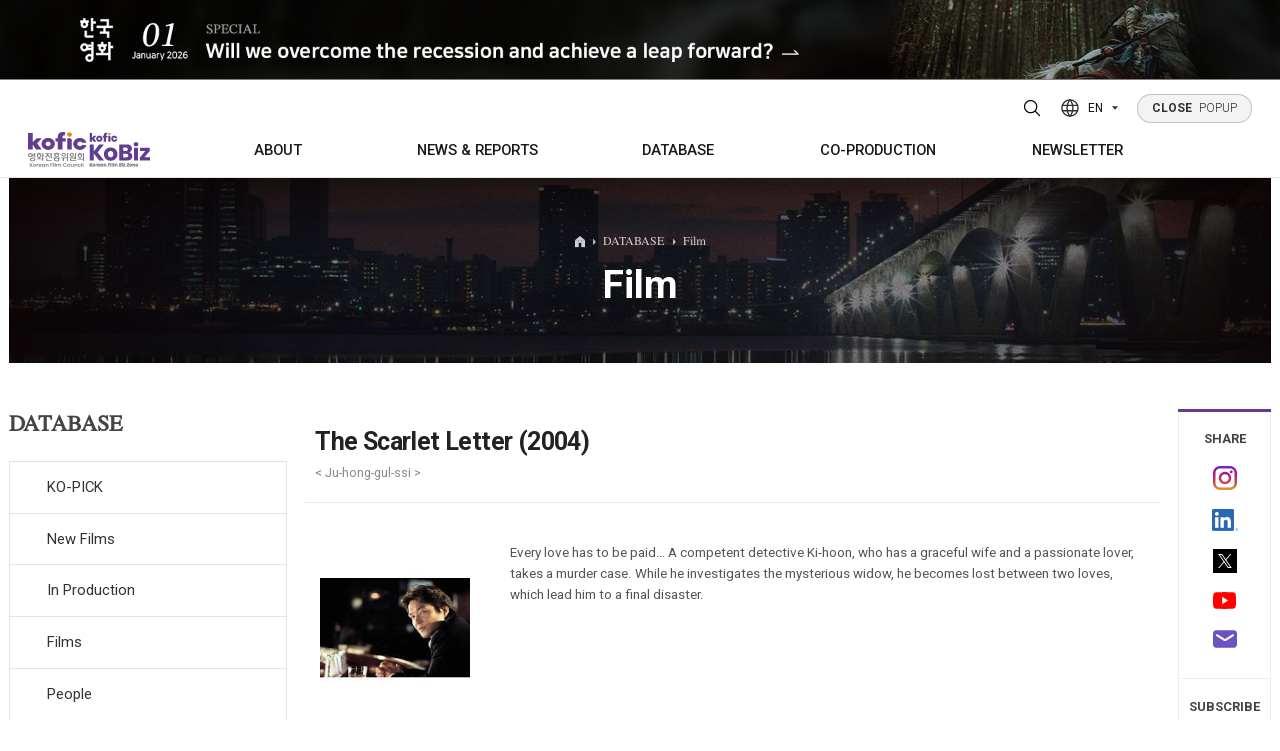

--- FILE ---
content_type: text/html;charset=UTF-8
request_url: http://koreanfilm.or.kr/eng/films/index/filmsView.jsp?movieCd=20040671
body_size: 80589
content:












	<!--  head  -->
	

<!DOCTYPE html>
<html lang="en">
	<head>
	<!-- META TAG -->
    <title>The Scarlet Letter (2004)</title>
    <meta http-equiv="Content-Type" content="text/html; charset=utf-8" />
	<meta http-equiv="X-UA-Compatible" content="IE=edge">
	<meta content="user-scalable=yes, initial-scale=1, maximum-scale=1, minimum-scale=1, width=device-width" name="viewport"/>
	<meta name="title" content="The Scarlet Letter (2004)" />
	<meta name="description" content="Every love has to be paid… A competent detective Ki-hoon, who has a graceful wife and a passionate lover, takes a murder case. While he investigates the mysterious widow, he becomes lost between two loves, which lead him to a final disaster. " />
	<meta name="robots" content="index,follow" />
	<meta name="keywords" content="Korean, Korea, south, movies, movie, films, film, movie database, film database, box office, movie box office, weekly, daily, monthly, yearly, actors, actresses, director, directors, stars, quotes, independent, cinema, indie, entertainment, Seoul, Busan, Pusan, festivals, festival, directory, PIFF, PIFAN, BIFAN, BIFF, international, Jang, Kim, Lee, Hong, Park, news, review">
    	<link rel="SHORTCUT ICON" href="/eng/img/common/kobiz2.ico">
    <!-- CSS -->
		
		
		<link rel="stylesheet" type="text/css" href="/eng/css/variable.css?ver=5" />
	    <link rel="stylesheet" type="text/css" href="/eng/css/style.reset.css?ver=5" />
	    
	    <link rel="stylesheet" type="text/css" href="/eng/css/content.css?ver=6"/>
		<link rel="stylesheet" type="text/css" href="/eng/css/board.css?ver=6"/>
		<link rel="stylesheet" type="text/css" href="/eng/css/button.css?ver=5"/>
		<link href="/eng/css/search.css" rel="stylesheet" type="text/css?ver=5" />
		<link rel="stylesheet" type="text/css" href="/eng/css/boxOffice.css?ver=5" />
		
	    <link rel="stylesheet" type="text/css" href="/eng/css/style.fonts.css?ver=5" />
	    <link rel="stylesheet" type="text/css" href="/eng/css/style.common.css?ver=5" />
	    <link rel="stylesheet" type="text/css" href="/eng/css/style.animate.css?ver=5" />
	    <link rel="stylesheet" type="text/css" href="/eng/js/swiper/swiper.min.css?ver=5" />
	    <link rel="stylesheet" type="text/css" href="/eng/js/splitting/splitting.css?ver=5" />
	    <link rel="stylesheet" type="text/css" href="/eng/css/jquery-ui.css?ver=5" />
	    <link rel="stylesheet" type="text/css" href="/eng/css/jquery-ui.theme.css?ver=5" />
	    <link rel="stylesheet" type="text/css" href="/eng/css/style.css?ver=5" />
	    <link rel="stylesheet" type="text/css" href="/eng/css/style.sub.css?ver=5">
	    
    <!-- CSS END -->
    
    <!-- SCRIPT -->
    
    	<script type="text/javascript" src="/eng/js/jquery-2.1.4.min.js"></script>
		<script type="text/javascript" src="/eng/js/jquery.easing.1.3.js"></script>
		<script type="text/javascript" src="/eng/js/Selectyze.jquery.js"></script>
		<script type="text/javascript" src="/eng/js/menu.js"></script>
		<script type="text/javascript" src="/eng/js/common.js"></script>
		<script type="text/javascript" src="/eng/js/tab.js"></script>
		<script type="text/javascript" src="/eng/js/jquery-ui.js"></script>
		<script type="text/javascript" src="/js/rcmdWord/rcmdWord.js"></script>
		
		
	    <script>
	      window.MSInputMethodContext && document.documentMode && document.write('<script src="/eng/js/ie11CustomProperties.min.js"><\/script>');
	    </script>
    <!-- SCRIPT END -->
    
    
   <!--  <meta property="og:image" content="/eng/img/common/meta_logo.jpg"> -->
    <meta property="og:title" content="The Scarlet Letter (2004)"/>
    
    <meta property="og:image" content="http://www.koreanfilm.or.kr/images/gnb/meta_logo2021.jpg"/>
    
    <meta property="og:type" content="website"/>
    <meta property="og:site_name" content="Korean Film Biz Zone"/>
    <meta id="ogUrl" property="og:url" content=""/>
    <script>
    	$('#ogUrl').attr('content', (location.href).replace('http:','https:'));
    </script>
    <meta property="og:description" content="Every love has to be paid… A competent detective Ki-hoon, who has a graceful wife and a passionate lover, takes a murder case. While he investigates the mysterious widow, he becomes lost between two loves, which lead him to a final disaster. "/>
<!--     sharethis -->


<!--  히스토리 시작 -->
	
<script type="text/javascript">
function addFavorite(type,code){
		$.ajax({
			type: 'GET',
			contentType: 'application/x-www-form-urlencoded',
			dataType: 'html',
			url: '/eng/common/favorite/favorite.jsp',
			data : 'type='+type+'&code='+code,
			error: function () {
					alert('An error has occured. Please contact system administrator.');
				},
			success: function (data) {
				alert('successfully added')
				},
			complete: function () {
				}
		});	
	
}

</script>

	<!-- 히스토리 끝 -->


<!-- sharethis end     -->
<script type="text/javascript">var switchTo5x=true;</script>
<!-- <script type="text/javascript" src="http://w.sharethis.com/button/buttons.js"></script> -->
<!-- <script type="text/javascript">stLight.options({publisher: "197efbad-3a6e-47ff-b6e9-dbda20e66846", doNotHash: false, doNotCopy: false, hashAddressBar: false});</script> -->
    
    <!-- SCRIPT 기존스크립트 기능필요에 의해 남겨둠 -->
  	<script type="text/javascript" src="/js/script.js"></script>
    <script type="text/javascript" src="/js/common.js"></script>
    <script type="text/javascript" src="/js/common01.js"></script>
    <script type="text/javascript" src="/js/jquery/jqCommon.js"></script>
   	<script type="text/javascript" src="/js/renewal.js"></script>
	<script type="text/javascript" src="/js/jquery.easing-1.3.js"></script>
	<script type="text/javascript" src="/js/jquery.heroCarousel-1.3.min.js"></script>
    <script type="text/javascript">
    // 구글 통계
    var _gaq = _gaq || [];
    _gaq.push(['_setAccount', 'UA-21359972-1']); 
    _gaq.push(['_trackPageview']);

    (function() {
      var ga = document.createElement('script'); ga.type = 'text/javascript'; ga.async = true;
      ga.src = ('https:' == document.location.protocol ? 'https://ssl' : 'http://www') + '.google-analytics.com/ga.js';
      var s = document.getElementsByTagName('script')[0]; s.parentNode.insertBefore(ga, s);
    })();
    
 	// ACE 카운터
        var _AceGID=(function(){var Inf=['gtt20.acecounter.com','8080','AB2A31560820879','AW','0','NaPm,Ncisy','ALL','0']; var _CI=(!_AceGID)?[]:_AceGID.val;var _N=0;var _T=new Image(0,0);if(_CI.join('.').indexOf(Inf[3])<0){ _T.src ="https://"+ Inf[0] +'/?cookie'; _CI.push(Inf);  _N=_CI.length; } return {o: _N,val:_CI}; })();
	var _AceCounter=(function(){var G=_AceGID;var _sc=document.createElement('script');var _sm=document.getElementsByTagName('script')[0];if(G.o!=0){var _A=G.val[G.o-1];var _G=(_A[0]).substr(0,_A[0].indexOf('.'));var _C=(_A[7]!='0')?(_A[2]):_A[3];var _U=(_A[5]).replace(/\,/g,'_');_sc.src='https:'+'//cr.acecounter.com/Web/AceCounter_'+_C+'.js?gc='+_A[2]+'&py='+_A[4]+'&gd='+_G+'&gp='+_A[1]+'&up='+_U+'&rd='+(new Date().getTime());_sm.parentNode.insertBefore(_sc,_sm);return _sc.src;}})();

    </script>
    
    <script src="/eng/js/jquery-3.4.1.min.js"></script>
    <script type="text/javascript">
	var jQuery_3_4_1 = $.noConflict(true);
	</script>
    <script src="/eng/js/jquery-ui.min.js"></script>
    <script src="/eng/js/TweenMax.min.js"></script>
    <script src="/eng/js/gambit-smoothscroll-min.js"></script>
    <script src="/eng/js/splitting/splitting.min.js"></script>
    <script src="/eng/js/swiper/swiper.min.js"></script>
    <script src="/eng/js/ScrollMagic.js"></script>
    <script src="/eng/js/debug.addIndicators.js"></script>
    <script src="/eng/js/jquery.common.js"></script>
</head>
<body>
<div id="wrap">
	
<!--  popup 시작 -->
<div class="pop">
  <div>
    <a href="https://magazine.kofic.or.kr/webzine/web/index.do" target="_blank">
      <img src="/eng/img/main/popup/2601_en.jpg" alt="" class="pc" />
      <img src="/eng/img/main/popup/2601_en_m.jpg" alt="" class="mobile" />
    </a>
  </div>
</div>
<!-- popup 끝 -->

	<!--  head  -->	
	<!--  header  -->
	



<!-- header -->
<div class="header">
	<div class="header_wrap">
        <div class="bg">
        	<div class="inner">
	        	<!-- <div class="header_info">
	        		<div class="header_info_title">Contact</div>
	        		<div class="header_info_content">130, Suyeonggangbyeon-daero,<br>Haeundae-gu, Busan, Republic of Korea,<br>48058</div>
					<div class="header_info_content">T. +82-51-720-4877 F. +82-51-720-4819<br>E. kobiz@kofic.or.kr</div>
	        		<ul class="header_info_sns">
	        			<li><a href="https://www.instagram.com/kobiz_kofic/" target="_blank" title="instagram"><svg id="Layer_1" version="1.1" viewBox="0 0 551.034 551.034" xml:space="preserve" xmlns="http://www.w3.org/2000/svg" xmlns:xlink="http://www.w3.org/1999/xlink"><g><linearGradient gradientTransform="matrix(1 0 0 -1 0 554)" gradientUnits="userSpaceOnUse" id="SVGID_1_" x1="275.517" x2="275.517" y1="4.57" y2="549.72"><stop offset="0" style="stop-color:#E09B3D"/><stop offset="0.3" style="stop-color:#C74C4D"/><stop offset="0.6" style="stop-color:#C21975"/><stop offset="1" style="stop-color:#7024C4"/></linearGradient><path d="M386.878,0H164.156C73.64,0,0,73.64,0,164.156v222.722   c0,90.516,73.64,164.156,164.156,164.156h222.722c90.516,0,164.156-73.64,164.156-164.156V164.156   C551.033,73.64,477.393,0,386.878,0z M495.6,386.878c0,60.045-48.677,108.722-108.722,108.722H164.156   c-60.045,0-108.722-48.677-108.722-108.722V164.156c0-60.046,48.677-108.722,108.722-108.722h222.722   c60.045,0,108.722,48.676,108.722,108.722L495.6,386.878L495.6,386.878z" style="fill:url(#SVGID_1_);"/><linearGradient gradientTransform="matrix(1 0 0 -1 0 554)" gradientUnits="userSpaceOnUse" id="SVGID_2_" x1="275.517" x2="275.517" y1="4.57" y2="549.72"><stop offset="0" style="stop-color:#E09B3D"/><stop offset="0.3" style="stop-color:#C74C4D"/><stop offset="0.6" style="stop-color:#C21975"/><stop offset="1" style="stop-color:#7024C4"/></linearGradient><path d="M275.517,133C196.933,133,133,196.933,133,275.516s63.933,142.517,142.517,142.517   S418.034,354.1,418.034,275.516S354.101,133,275.517,133z M275.517,362.6c-48.095,0-87.083-38.988-87.083-87.083   s38.989-87.083,87.083-87.083c48.095,0,87.083,38.988,87.083,87.083C362.6,323.611,323.611,362.6,275.517,362.6z" style="fill:url(#SVGID_2_);"/><linearGradient gradientTransform="matrix(1 0 0 -1 0 554)" gradientUnits="userSpaceOnUse" id="SVGID_3_" x1="418.31" x2="418.31" y1="4.57" y2="549.72"><stop offset="0" style="stop-color:#E09B3D"/><stop offset="0.3" style="stop-color:#C74C4D"/><stop offset="0.6" style="stop-color:#C21975"/><stop offset="1" style="stop-color:#7024C4"/></linearGradient><circle cx="418.31" cy="134.07" r="34.15" style="fill:url(#SVGID_3_);"/></g><g/><g/><g/><g/><g/><g/><g/><g/><g/><g/><g/><g/><g/><g/><g/></svg></a></li>
	        			<li><a href="http://www.youtube.com/channel/UCAULCo55sioPwmAeI6NVSkg" target="_blank" title="youtube"><svg id="Layer_1" version="1.1" viewBox="0 0 461.001 461.001" xml:space="preserve" xmlns="http://www.w3.org/2000/svg" xmlns:xlink="http://www.w3.org/1999/xlink"><path d="M365.257,67.393H95.744C42.866,67.393,0,110.259,0,163.137v134.728  c0,52.878,42.866,95.744,95.744,95.744h269.513c52.878,0,95.744-42.866,95.744-95.744V163.137  C461.001,110.259,418.135,67.393,365.257,67.393z M300.506,237.056l-126.06,60.123c-3.359,1.602-7.239-0.847-7.239-4.568V168.607  c0-3.774,3.982-6.22,7.348-4.514l126.06,63.881C304.363,229.873,304.298,235.248,300.506,237.056z" style="fill:#F61C0D;"/><g/><g/><g/><g/><g/><g/><g/><g/><g/><g/><g/><g/><g/><g/><g/></svg></a></li>
	        			<li><a href="https://www.linkedin.com/in/kobiz-korean-film-council-64430852/" target="_blank" class="linkedin" target="_blank" title="LinkedIn"><img src="/eng/img/main/icon_linkedin.png" alt="linkedin logo"></a></li>
	        			<li><a href="https://twitter.com/koreanfilmbiz" target="_blank" title="twitter"><svg id="Layer_1" version="1.1" viewBox="0 0 410.155 410.155" xml:space="preserve" xmlns="http://www.w3.org/2000/svg" xmlns:xlink="http://www.w3.org/1999/xlink"><path d="M403.632,74.18c-9.113,4.041-18.573,7.229-28.28,9.537c10.696-10.164,18.738-22.877,23.275-37.067  l0,0c1.295-4.051-3.105-7.554-6.763-5.385l0,0c-13.504,8.01-28.05,14.019-43.235,17.862c-0.881,0.223-1.79,0.336-2.702,0.336  c-2.766,0-5.455-1.027-7.57-2.891c-16.156-14.239-36.935-22.081-58.508-22.081c-9.335,0-18.76,1.455-28.014,4.325  c-28.672,8.893-50.795,32.544-57.736,61.724c-2.604,10.945-3.309,21.9-2.097,32.56c0.139,1.225-0.44,2.08-0.797,2.481  c-0.627,0.703-1.516,1.106-2.439,1.106c-0.103,0-0.209-0.005-0.314-0.015c-62.762-5.831-119.358-36.068-159.363-85.14l0,0  c-2.04-2.503-5.952-2.196-7.578,0.593l0,0C13.677,65.565,9.537,80.937,9.537,96.579c0,23.972,9.631,46.563,26.36,63.032  c-7.035-1.668-13.844-4.295-20.169-7.808l0,0c-3.06-1.7-6.825,0.485-6.868,3.985l0,0c-0.438,35.612,20.412,67.3,51.646,81.569  c-0.629,0.015-1.258,0.022-1.888,0.022c-4.951,0-9.964-0.478-14.898-1.421l0,0c-3.446-0.658-6.341,2.611-5.271,5.952l0,0  c10.138,31.651,37.39,54.981,70.002,60.278c-27.066,18.169-58.585,27.753-91.39,27.753l-10.227-0.006  c-3.151,0-5.816,2.054-6.619,5.106c-0.791,3.006,0.666,6.177,3.353,7.74c36.966,21.513,79.131,32.883,121.955,32.883  c37.485,0,72.549-7.439,104.219-22.109c29.033-13.449,54.689-32.674,76.255-57.141c20.09-22.792,35.8-49.103,46.692-78.201  c10.383-27.737,15.871-57.333,15.871-85.589v-1.346c-0.001-4.537,2.051-8.806,5.631-11.712c13.585-11.03,25.415-24.014,35.16-38.591  l0,0C411.924,77.126,407.866,72.302,403.632,74.18L403.632,74.18z" style="fill:#76A9EA;"/><g/><g/><g/><g/><g/><g/><g/><g/><g/><g/><g/><g/><g/><g/><g/></svg></a></li>
	        		</ul>
	        	</div> -->
	        	<div class="bg-logo">
	        		<img src="/eng/img/common/logo_kofic.svg" alt="kofic logo" /><img src="/eng/img/common/logo_kobiz.svg" alt="kobiz logo" />
        		</div>
        	</div>
       	</div>

        <div class="inner">
        	<!-- 로고 -->
          <h1 class="logo init m">
            <a href="https://www.kofic.or.kr/" title="Kofic"><img src="/eng/img/common/logo_kofic.svg" alt="kofic logo" /></a>
            <a href="/eng" title="Kobiz"><img src="/eng/img/common/logo_kobiz.svg" alt="kobiz logo" /></a>
          </h1>
  
          <!--  공통 nav -->	
			




<!-- 상단PC메뉴 -->
<div class="gnb">
	<ul>
		<li>
			<a href="/eng/kofic/intro.jsp" title="ABOUT"><span>ABOUT</span></a>
			<div class="gnb_wrap">
				<ul>
					<li><a href="/eng/kofic/intro.jsp"><span>Who we are</span></a></li>
					<li><a href="/eng/kofic/contact.jsp"><span>Contacts</span></a></li>
				</ul>
			</div>
		</li>
		
		<li>
			<a href="/eng/news/news.jsp" title="NEWS &amp; REPORTS">NEWS &amp; REPORTS</a>
			<div class="gnb_wrap">
				<ul>
					<li><a href="/eng/news/news.jsp"><span>News</span></a>
						<ul>
							<li><a href="/eng/news/news.jsp">Korean Film News</a></li>
							<li><a href="/eng/news/kofic_news.jsp">KOFIC News</a></li>
							<li><a href="/eng/news/inFocus.jsp">K-Cinema Library</a></li>
						</ul>
					</li>
					<li><a href="/eng/schedule/subtitMovie.jsp"><span>In Cinemas</span></a>
						<ul>
							<li><a href="/eng/schedule/subtitMovie.jsp">Screenings with Eng. Subtitles</a></li>
<!-- 							<li><a href="/eng/schedule/diversityMovie.jsp">Art House Screenings</a></li> -->
						</ul>
					</li>
					<li><a href="/eng/news/boxOffice_Main.jsp"><span>Box Office</span></a>
						<ul>
							<li><a href="/eng/news/boxOffice_Daily.jsp?mode=BOXOFFICE_DAILY">Daily</a></li>
							<li><a href="/eng/news/boxOffice_Weekly.jsp?mode=BOXOFFICE_WEEKLY">Weekly/Weekend</a></li>
							<li><a href="/eng/news/boxOffice_Monthly.jsp?mode=BOXOFFICE_MONTHLY">Monthly</a></li>
							<li><a href="/eng/news/boxOffice_Yearly.jsp?mode=BOXOFFICE_YEAR">Yearly</a></li>
						</ul>
					</li>
					<li><a href="/eng/publications/totalList.jsp" title="PUBLICATIONS"><span>Publications</span></a>
						
					</li>
				</ul>
			</div>
		</li>
		
		<li>
			<a href="/eng/news/ko_pick.jsp" title="DATABASE"><span>DATABASE</span></a>
			<div class="gnb_wrap">
				<ul>
					<li><a href="/eng/news/ko_pick.jsp"><span>KO-PICK</span></a>
						<ul>
							<li><a href="/eng/news/ko_pick.jsp">KO-PICK News</a></li>
							<li><a href="/eng/news/koPickProducers.jsp">KO-PICK Producers</a></li>
						</ul>
					</li>
					<li><a href="/eng/news/newfilm.jsp"><span>New Films</span></a></li>
					<li><a href="/eng/inProduction/inProductionMain.jsp"><span>In Production</span></a></li>
					<li><a href="/eng/films/index/filmsList.jsp"><span>Films</span></a></li>
					<li><a href="/eng/films/index/peopleDList.jsp"><span>People</span></a></li>
					<li><a href="/eng/films/index/companyList.jsp"><span>Companies</span></a></li>
					<li><a href="/eng/coProduction/festivalList.jsp"><span>Festival/Market</span></a></li>
					<li><a href="/eng/kofic/200_actors/actors_list.jsp"><span>KOREAN ACTORS 200</span></a></li>
				</ul>
			</div>
		</li>
		
		<li><a href="/eng/coProduction/locIncentive.jsp" title="CO-PRODUCTION"><span>CO-PRODUCTION</span></a>
			<div class="gnb_wrap">
				<ul>
					<li><a href="/eng/coProduction/locIncentive.jsp"><span>Location Incentive</span></a></li>
					<li><a href="/eng/coProduction/co-companyList.jsp"><span>Co-production Companies</span></a></li>
					<li><a href="/eng/locKorea/filmOrg.jsp"><span>Regional Film Commissions</span></a></li>
					<li><a href="/eng/coProduction/treaties.jsp"><span>Co-Production Agreements</span></a></li>
					<li><a href="/eng/coProduction/productionCaseList.jsp"><span>Case Study</span></a></li>
				</ul>
			</div>
		</li>
			
		<li><a href="/eng/publications/NewsltViewer.jsp" title="NEWSLETTER"><span>NEWSLETTER</span></a>
			<div class="gnb_wrap">
				<ul>
					<li><a href="/eng/publications/NewsltViewer.jsp"><span>Regular</span></a></li>
					<li><a href="/eng/publications/NewsltSpecialViewer.jsp"><span>Special</span></a></li>
				</ul>
			</div>
		</li>
	</ul>
</div>
<!-- //상단PC메뉴 -->
<!-- 상단모바일메뉴 -->
<!-- 모바일용 햄버거 버튼 -->
<div class="m_button">
	<button class="top_search_btn" title="Search open">
		<svg version="1.1" xmlns="http://www.w3.org/2000/svg" xmlns:xlink="http://www.w3.org/1999/xlink" x="0px"y="0px" width="22px" height="22px" viewBox="0 0 384 384" enable-background="new 0 0 384 384" xml:space="preserve">
		<path fill="none" stroke="#000000" stroke-width="24" stroke-miterlimit="10" d="M165.816,48c-31.246,0-61.214,12.414-83.308,34.508C60.414,104.602,48,134.57,48,165.816c0,31.25,12.414,61.215,34.508,83.313c22.094,22.094,52.062,34.508,83.308,34.508c31.25,0,61.215-12.414,83.313-34.508c22.094-22.098,34.508-52.063,34.508-83.313c-0.004-31.246-12.418-61.211-34.512-83.304C227.031,60.414,197.062,48.004,165.816,48z"/>
		<line fill="none" stroke="#000000" stroke-width="24" stroke-linecap="round" stroke-miterlimit="10" x1="253.719" y1="253.719" x2="336" y2="336"/>
		</svg>
	</button>
	
	<button class="hamburger"><div><i></i><i></i><i></i></div></button>
</div>


<!-- <div class="mnb invisible-scroll"> -->
<!-- 	<div class="inner"> -->
<!-- 		<div class="init"> -->
<!--             <a href="" title="Kofic"><img src="/eng/img/common/logo_kofic_white.svg" alt="" /></a> -->
<!--             <a href="" title="Kobiz"><img src="/eng/img/common/logo_kobiz_white.svg" alt="" /></a> -->
<!-- 		</div> -->
             
<!-- 		<ul> -->
<!-- 			<li><a href="#" data-splitting title="ABOUT KOFIC">ABOUT KOFIC</a> -->
<!-- 				<ul> -->
<!-- 					<li><a href="/eng/kofic/intro.jsp">About KOFIC</a></li> -->
<!-- 					<li><a href="/eng/kofic/kobiz.jsp">About KoBiz</a></li> -->
<!-- 					<li><a href="/eng/kofic/contact.jsp">Contacts</a></li> -->
<!-- 					<li><a href="/eng/kofic/location1.jsp">KOFIC Locations</a></li> -->
<!-- 					<li><a href="/eng/kofic/location.jsp">Location Incentive</a></li> -->
<!-- 					<li><a href="/eng/bm/main.jsp" target="_blank" title="Go to ONLINE BIZ MATCHING PLATFORM in new window">KOFIC SUPPORTS</a></li> -->
<!-- 					<li><a href="/eng/kofic/200_actors/actors_list.jsp">KOREAN ACTORS 200</a></li> -->
<!-- 				</ul> -->
<!-- 			</li> -->
	
<!-- 			<li><a href="#" data-splitting title="FILM &amp; PEOPLE">FILM &amp; PEOPLE</a> -->
<!-- 				<ul> -->
<!-- 					<li><a href="/eng/news/newfilm.jsp">DATABASE</a> -->
<!-- 						<ul> -->
<!-- 							<li class="has-sub"><a href="/eng/news/newfilm.jsp">New Films</a></li> -->
<!-- 							<li><a href="/eng/inProduction/inProductionMain.jsp">In Production</a></li> -->
<!-- 							<li><a href="/eng/films/index/filmsList.jsp">Film Directory</a></li> -->
<!-- 							<li><a href="/eng/films/index/peopleDList.jsp">People Directory</a></li> -->
<!-- 							<li><a href="/eng/films/index/companyList.jsp">Companies Directory</a></li> -->
<!-- 							<li><a href="/eng/coProduction/festivalList.jsp">Festival Directory</a></li> -->
<!-- 							<li><a href="/eng/coProduction/marketList.jsp">Market Directory</a></li> -->
<!-- 							<li><a href="/eng/schedule/subtitMovie.jsp">In Cinemas</a> -->
<!-- 								<ul> -->
<!-- 									<li><a href="/eng/schedule/subtitMovie.jsp">Screenings with Eng. Subtitles</a></li> -->
<!-- 									<li><a href="/eng/schedule/diversityMovie.jsp">Art House Screenings</a></li> -->
<!-- 								</ul> -->
<!-- 							</li> -->
<!-- 							<li><a href="/eng/news/boxOffice_Main.jsp">Box Office</a> -->
<!-- 								<ul> -->
<!-- 									<li><a href="/eng/news/boxOffice_Daily.jsp?mode=BOXOFFICE_DAILY">Daily</a></li> -->
<!-- 									<li><a href="/eng/news/boxOffice_Weekly.jsp?mode=BOXOFFICE_WEEKLY">Weekly/Weekend</a></li> -->
<!-- 									<li><a href="/eng/news/boxOffice_Monthly.jsp?mode=BOXOFFICE_MONTHLY">Monthly</a></li> -->
<!-- 									<li><a href="/eng/news/boxOffice_Yearly.jsp?mode=BOXOFFICE_YEAR">Yearly</a></li> -->
<!-- 								</ul> -->
<!-- 							</li> -->
<!-- 						</ul> -->
<!-- 					</li> -->
<!-- 					<li><a href="/eng/coProduction/co-companyList.jsp">Co-Production</a> -->
<!-- 						<ul> -->
<!-- 							<li><a href="/eng/coProduction/co-companyList.jsp">Companies</a></li> -->
<!-- 							<li><a href="/eng/coProduction/peopleList.jsp">People</a></li> -->
<!-- 							<li><a href="/eng/coProduction/locIncentive.jsp">Location Incentive</a></li> -->
<!-- 							<li><a href="/eng/locKorea/filmOrg.jsp">Regional Film Commissions</a></li> -->
<!-- 							<li><a href="/eng/coProduction/treaties.jsp">Co-Production Agreements</a></li>			 -->
<!-- 						</ul> -->
<!-- 					</li> -->
<!-- 				</ul> -->
<!-- 			</li> -->
			
<!-- 			<li><a href="#" data-splitting title="NEWS &amp; REPORTS">NEWS &amp; REPORTS</a> -->
<!-- 				<ul> -->
<!-- 					<li><a href="/eng/news/news.jsp">Korean Film News</a></li> -->
<!-- 					<li><a href="/eng/news/kofic_news.jsp">KOFIC News</a></li>		 -->
<!-- 					<li><a href="/eng/news/reports.jsp">Box Office Reports</a></li>	 -->
<!-- 					<li><a href="/eng/news/features.jsp">Features</a></li> -->
<!-- 					<li><a href="/eng/news/interview.jsp">Interview</a></li>									 -->
<!-- 					<li><a href="/eng/news/inFocus.jsp">K-Cinema Library</a></li> -->
<!-- 					<li><a href="/eng/coProduction/productionCaseList.jsp">KO-PRODUCTION Case Study</a></li>					 -->
<!-- 				</ul> -->
<!-- 			</li> -->
			
<!-- 			<li><a href="#" data-splitting title="PUBLICATIONS">PUBLICATIONS</a> -->
<!-- 				<ul> -->
<!-- 					<li><a href="/eng/publications/kct.jsp">Korean Cinema Today</a></li> -->
<!-- 					<li><a href="/eng/publications/NewsltViewer.jsp">Newsletter</a> -->
<!-- 						<ul> -->
<!-- 							<li><a href="/eng/publications/NewsltViewer.jsp">KoBiz Newsletter</a></li> -->
<!-- 							<li><a href="/eng/news/location.jsp">Location Newsletter</a></li>										 -->
<!-- 							<li><a href="/eng/publications/Subscription.jsp">Subscription</a></li> -->
		
<!-- 						</ul> -->
<!-- 					</li>	 -->
<!-- 					<li><a href="/eng/publications/books.jsp">Books</a></li>	 -->
<!-- 					<li><a href="/eng/coProduction/guide.jsp">Korea Shooting Guide</a></li>									 -->
<!-- 					<li><a href="/eng/publications/brochures.jsp">Brochures</a></li>	 -->
<!-- 				</ul> -->
<!-- 			</li> -->
<!-- 		</ul> -->
		
<!-- 		<p> -->
<!-- 			130, Suyeonggangbyeon-daero,<br/> -->
<!-- 			Haeundae-gu, Busan, Republic of Korea,<br/> -->
<!-- 			48058 -->
<!-- 		</p> -->

<!-- 		<div class="init"> -->
<!--                <a href="/eng/main/main.jsp" title="Home">Home</a> -->

<!-- 			<a href="/eng/member/logout.jsp">Logout</a> -->
<!-- 			<a href="/eng/myKobiz/myHistory.jsp">MY KoBiz</a> -->

<!-- 			<a href="/eng/member/join_1step.jsp">Join</a> -->
<!-- 			<a href="/eng/member/login.jsp" class="lbar">Login</a> -->
<!-- 			<a href="/eng/member/join_1step.jsp">Register</a> -->

<!-- 		</div> -->
<!-- 	</div> -->
<!-- </div> -->
	<!-- //상단모바일메뉴 -->

		  <!--  공통 nav -->

		<!-- 해더 탑 -->
          <div class="top init tar">
          		
				<button class="top_search_btn" title="Search open">
					<svg version="1.1" xmlns="http://www.w3.org/2000/svg" xmlns:xlink="http://www.w3.org/1999/xlink" x="0px"y="0px" width="22px" height="22px" viewBox="0 0 384 384" enable-background="new 0 0 384 384" xml:space="preserve">
					<path fill="none" stroke="#000000" stroke-width="24" stroke-miterlimit="10" d="M165.816,48c-31.246,0-61.214,12.414-83.308,34.508C60.414,104.602,48,134.57,48,165.816c0,31.25,12.414,61.215,34.508,83.313c22.094,22.094,52.062,34.508,83.308,34.508c31.25,0,61.215-12.414,83.313-34.508c22.094-22.098,34.508-52.063,34.508-83.313c-0.004-31.246-12.418-61.211-34.512-83.304C227.031,60.414,197.062,48.004,165.816,48z"/>
					<line fill="none" stroke="#000000" stroke-width="24" stroke-linecap="round" stroke-miterlimit="10" x1="253.719" y1="253.719" x2="336" y2="336"/>
					</svg>
				</button>
				  <div class="lang">
				    <button type="button">
				      <svg width="20" height="20" viewBox="0 0 20 20" fill="none" xmlns="http://www.w3.org/2000/svg">
				        <circle cx="10" cy="10" r="9" stroke-width="1.5" stroke-linecap="round" stroke-linejoin="round" />
				        <path d="M1.59961 7H18.3996" stroke-width="1.5" stroke-linecap="round" stroke-linejoin="round" />
				        <path d="M1.59961 13H18.3996" stroke-width="1.5" stroke-linecap="round" stroke-linejoin="round" />
				        <path d="M9.49967 1C6.06261 6.50778 6.06261 13.4922 9.49967 19" stroke-width="1.5" stroke-linecap="round" stroke-linejoin="round" />
				        <path d="M10.5 1C13.9371 6.50778 13.9371 13.4922 10.5 19" stroke-width="1.5" stroke-linecap="round" stroke-linejoin="round" />
				      </svg>
				
				      <span>EN</span>
				
				      <svg width="6" height="4" viewBox="0 0 6 4" fill="none" xmlns="http://www.w3.org/2000/svg">
				        <path d="M3 3.78711L6 0.245949L0 0.245949L3 3.78711Z" />
				      </svg>
				    </button>
				    <ul>
				      <li>
				        <a href="http://www.kobiz.or.kr/new/kor/main/intro.jsp" target="_blank"><span>KO</span></a>
				      </li>
				      <li>
				        <a href="http://chi.koreanfilm.or.kr/main/" target="_blank"><span>CH</span></a>
				      </li>
				    </ul>
				  </div>
				
				  <div class="popup_btn"><a href="" class="service" title="POPUP"><span>CLOSE</span> POPUP</a></div>
			</div>
			
			
				
        </div>
        <!-- 상단검색 -->
		
<script>
	function set_action(frm) {
		frm.action = 'http://msearch.kobiz.or.kr/RSA/front_eng/Search.jsp';
	}
	
</script>
<div class="search">
	<div class="search_wrap">
		<!-- 닫기 -->
		<div class="search_close"><button class="top_search_btn" title="Search close"><svg fill="none" height="24" stroke-width="1.5" viewBox="0 0 24 24" width="24" xmlns="http://www.w3.org/2000/svg"><path d="M6.75827 17.2426L12.0009 12M17.2435 6.75736L12.0009 12M12.0009 12L6.75827 6.75736M12.0009 12L17.2435 17.2426" stroke="currentColor" stroke-linecap="round" stroke-linejoin="round"/></svg></button></div>
		
		
		<!-- 검색 -->
		<form id="RsaSearchForm1" name="RsaSearchForm1" target="_target" method="post" onsubmit="set_action(document.getElementById('RsaSearchForm1'))" action="">
		<input type="hidden" name="menu" id="menu" value="" />
			<div class="inner">
				<ul class="head-search-box rowfull">
					<li>
		                <button type="button" class="selectToggle" id="menu">ALL</button>
		                <ul class="selectyze1">
		                  <li><button type="button" class="toggle" value="Total">All</button></li>
		                  <li><button type="button" class="toggle" value="Film">Film</button></li>
		                  <li><button type="button" class="toggle" value="People">People</button></li>
		                  <li><button type="button" class="toggle" value="Company">Company</button></li>
		                  <li><button type="button" class="toggle" value="News">News</button></li>
		                  <li><button type="button" class="toggle" value="Co-Production">Co-Production</button></li>
		                  <li><button type="button" class="toggle" value="Award">Award</button></li>
		                  <li><button type="button" class="toggle" value="Publications">Publications</button></li>
		                </ul>
		            </li>
		            <li class="init">
		              <input type="text" name="qt" id="qt" placeholder="Input search keyword." onkeydown="setTextBox_(1);" onChange="javascript:search_promo_off();">
		              <button type="submit" value="검색"></button>
		            </li>
				</ul>
				
				 <!-- 자동완성 -->

			         <ul id="autoComplete" class="autoSearch" style="display:none;" onmouseover="set_mouseon_(2);" onmouseout="set_mouseoff_(2);">
			           <li class="set_sugicn">
			               <div id="rcmdResult" class="searchOver">
			                   <ul>
				                   <li><a href="#"><span class="img"></span><div><strong>Ve</strong> getarian (2010)<br>CHAE Min-seo, Hyun-sung<br>Films</div></a> </li>
				                   <li><a href="#"><span class="img"></span><div><strong>Ve</strong> getarian (2010)<br>CHAE Min-seo, Hyun-sung<br>Films</div></a> </li>
				                   <li><a href="#"><span class="img"></span><div><strong>Ve</strong> getarian (2010)<br>CHAE Min-seo, Hyun-sung<br>Films</div></a> </li>
				                   <li><a href="#"><span class="img"></span><div><strong>Ve</strong> getarian (2010)<br>CHAE Min-seo, Hyun-sung<br>Films</div></a> </li>
				                   <li><a href="#"><span class="img"></span><div><strong>Ve</strong> getarian (2010)<br>CHAE Min-seo, Hyun-sung<br>Films</div></a> </li>
				                   <li><a href="#"><span class="img"></span><div><strong>Ve</strong> getarian (2010)<br>CHAE Min-seo, Hyun-sung<br>Films</div></a> </li>
				               </ul>
			               </div>
			           </li>
			         </ul>

				<div class="btnbox">
	                <a href="/eng/films/index/filmsList.jsp" class="search-database" title="Film Database">
	                  <svg width="18" height="18" viewBox="0 0 18 18" fill="none" xmlns="http://www.w3.org/2000/svg"><path d="M9 1L1 5L9 9L17 5L9 1" stroke="white" stroke-opacity="0.7" stroke-width="1.6" stroke-linecap="round" stroke-linejoin="round" /><path d="M1 9L9 13L17 9" stroke="white" stroke-opacity="0.7" stroke-width="1.6" stroke-linecap="round" stroke-linejoin="round" /><path d="M1 13L9 17L17 13" stroke="white" stroke-opacity="0.7" stroke-width="1.6" stroke-linecap="round" stroke-linejoin="round" /></svg>
	                  <span>Film Database</span>
	                </a>
	                <a href="https://theactorispresent.kr/" target="_blank" class="search-actors200" title="Korean Actors 200">
	                  <svg width="19" height="18" viewBox="0 0 19 18" fill="none" xmlns="http://www.w3.org/2000/svg"><path fill-rule="evenodd" clip-rule="evenodd" d="M9.71861 14.4246C9.65284 14.39 9.61996 14.3727 9.58684 14.3608C9.47784 14.3217 9.35863 14.3216 9.24959 14.3606C9.21646 14.3725 9.18356 14.3898 9.11776 14.4244L5.37572 16.3918C5.15434 16.5082 5.04364 16.5664 4.96335 16.5794C4.68911 16.6241 4.43105 16.4366 4.38879 16.162C4.37641 16.0816 4.39756 15.9583 4.43985 15.7118L5.1547 11.5446C5.16726 11.4713 5.17354 11.4347 5.17458 11.3996C5.17798 11.2838 5.14112 11.1705 5.07028 11.0789C5.04876 11.0511 5.02213 11.0252 4.96888 10.9733L1.93776 8.02286C1.75834 7.84821 1.66863 7.76088 1.63132 7.68854C1.5039 7.44147 1.60248 7.1379 1.85075 7.01283C1.92344 6.97621 2.04734 6.95825 2.29515 6.92234L6.47692 6.31628C6.55044 6.30563 6.5872 6.3003 6.62095 6.29044C6.73204 6.25797 6.82843 6.18797 6.89367 6.09237C6.91349 6.06333 6.92993 6.03002 6.96281 5.9634L8.83397 2.17197C8.94465 1.9477 9 1.83556 9.05727 1.77778C9.25288 1.58046 9.57185 1.58046 9.76746 1.77778C9.82473 1.83556 9.88007 1.9477 9.99076 2.17197L11.8619 5.9634C11.8948 6.03002 11.9112 6.06333 11.9311 6.09237C11.9963 6.18797 12.0927 6.25797 12.2038 6.29044C12.2375 6.3003 12.2743 6.30563 12.3478 6.31628L16.5296 6.92234C16.7774 6.95825 16.9013 6.97621 16.974 7.01283C17.2222 7.1379 17.3208 7.44147 17.1934 7.68854C17.1561 7.76088 17.0664 7.84821 16.887 8.02286L13.8558 10.9733C13.8026 11.0252 13.776 11.0511 13.7544 11.0789C13.6836 11.1705 13.6467 11.2838 13.6501 11.3996C13.6512 11.4347 13.6575 11.4713 13.67 11.5446L14.3846 15.7103C14.4269 15.9571 14.4481 16.0804 14.4357 16.1609C14.3934 16.4356 14.1351 16.6231 13.8608 16.5782C13.7805 16.5651 13.6697 16.5067 13.4482 16.39L9.71861 14.4246Z" stroke="white" stroke-width="1.6" stroke-linecap="round" stroke-linejoin="round"/></svg>
	                  <span>Korean Actors 200</span>
	                </a>
	                <a href="/eng/bm/main.jsp" target="_blank" class="search-biz" title="Biz Matching Platform">
	                  <svg width="19" height="18" viewBox="0 0 19 18" fill="none" xmlns="http://www.w3.org/2000/svg"><g id="b1"><path d="M13.8252 1L17.8252 5L13.8252 9" stroke="white" stroke-width="1.6" stroke-linecap="round" stroke-linejoin="round" /><path d="M7.8252 5H17.8252" stroke="white" stroke-width="1.6" stroke-linecap="round" stroke-linejoin="round" /></g><g id="b2"><path d="M4.8252 9L0.825195 13L4.8252 17" stroke="white" stroke-width="1.6" stroke-linecap="round" stroke-linejoin="round" /><path d="M0.825195 13H9.8252" stroke="white" stroke-width="1.6" stroke-linecap="round" stroke-linejoin="round" /></g></svg>
	                  <span>Biz Matching Platform</span>
	                </a>
	        	</div>
			</div>
		</form>
	</div>
</div>
<!-- //검색 -->
<!-- 인기검색어 -->
<!-- //인기검색어 -->
	
<!--// rcmd load init start // -->
<script type="text/javascript">
  //<!--
  rcmd_default_set(document.RsaSearchForm1.qt, 200);
  if (t_>0 && c_>0) {
    wd_ ();
    setTimeout ("wi_()", TimeOut);
  }
 $(document).ready(function() {
    $('.UlSelectize1 li').on('click',function() {
        $('.selectyze1 select').val($(this).find('a').attr('rel'));
    });
  });
  //-->
</script>
		<!-- //상단검색 -->
	</div>
	
	<!--  공통 nav -->	
	





<!-- 모바일용 메뉴 -->
<div class="mnb_wrap">
	<div class="mnb invisible-scroll">
		<div class="inner">
<!-- 			<div class="mnb_member init"> -->
<!-- 			</div> -->
			<ul>
				<li><a href="#" title="ABOUT">ABOUT<button></button></a>
					<ul>
						<li><a href="/eng/kofic/intro.jsp">Who we are</a></li>
						<li><a href="/eng/kofic/contact.jsp">Contacts</a></li>
					</ul>
				</li>

				<li><a href="#" title="NEWS &amp; REPORTS">NEWS &amp; REPORTS<button></button></a>
					<ul>
						<li><a href="/eng/news/news.jsp">News</a>
							<ul>
								<li><a href="/eng/news/news.jsp">Korean Film News</a></li>
								<li><a href="/eng/news/kofic_news.jsp">KOFIC News</a></li>
							</ul>
						</li>	
						<li><a href="/eng/schedule/subtitMovie.jsp">In Cinemas</a>
							<ul>
								<li><a href="/eng/schedule/subtitMovie.jsp">Screenings with Eng. Subtitles</a></li>
<!-- 								<li><a href="/eng/schedule/diversityMovie.jsp">Art House Screenings</a></li> -->
							</ul>
						</li>
						<li><a href="/eng/news/boxOffice_Main.jsp">Box Office</a>
							<ul>
								<li><a href="/eng/news/boxOffice_Daily.jsp?mode=BOXOFFICE_DAILY">Daily</a></li>
								<li><a href="/eng/news/boxOffice_Weekly.jsp?mode=BOXOFFICE_WEEKLY">Weekly/Weekend</a></li>
								<li><a href="/eng/news/boxOffice_Monthly.jsp?mode=BOXOFFICE_MONTHLY">Monthly</a></li>
								<li><a href="/eng/news/boxOffice_Yearly.jsp?mode=BOXOFFICE_YEAR">Yearly</a></li>
							</ul>
						</li>
						<li><a href="/eng/publications/totalList.jsp" title="PUBLICATIONS">Publications<button></button></a>
						</li>
					</ul>
				</li>
				
				<li><a href="#" title="DATABASE">DATABASE<button></button></a>
					<ul>
						<li><a href="/eng/news/ko_pick.jsp">KO-PICK</a>
							<ul>
								<li><a href="/eng/news/ko_pick.jsp">KO-PICK News</a></li>
								<li><a href="/eng/news/koPickProducers.jsp">KO-PICK Producers</a></li>									
							</ul>
						</li>
						<li><a href="/eng/news/newfilm.jsp">New Films</a></li>
						<li><a href="/eng/inProduction/inProductionMain.jsp">In Production</a></li>
						<li><a href="/eng/films/index/filmsList.jsp">Film</a></li>
						<li><a href="/eng/films/index/peopleDList.jsp">People</a></li>
						<li><a href="/eng/films/index/companyList.jsp">Companies</a></li>
						<li><a href="/eng/coProduction/festivalList.jsp">Festival/Market</a></li>
						<li><a href="/eng/kofic/200_actors/actors_list.jsp"><span>KOREAN ACTORS 200</span></a></li>
					</ul>
				</li>
				
				<li><a href="#" title="CO-PRODUCTION">CO-PRODUCTION<button></button></a>
					<ul>
						<li><a href="/eng/coProduction/locIncentive.jsp">Location Incentive</a></li>
						<li><a href="/eng/coProduction/co-companyList.jsp">Co-production Companies</a></li>
						<li><a href="/eng/locKorea/filmOrg.jsp">Regional Film Commissions</a></li>
						<li><a href="/eng/coProduction/treaties.jsp">Co-Production Agreements</a></li>
						<li><a href="/eng/coProduction/productionCaseList.jsp">Case Study</a></li>
					</ul>
				</li>
				
				
				<li><a href="#" title="Newsletter">Newsletter<button></button></a>
					<ul>
						<li><a href="/eng/publications/NewsltViewer.jsp"><span>Regular</span></a></li>
						<li><a href="/eng/publications/NewsltSpecialViewer.jsp"><span>Special</span></a></li>
					</ul>
				</li>	
				
			</ul>

			
			<div class="mnb_sns">
				<ul>
        			<li><a href="https://instagram.com/koreanfilmcouncil_kofic" title="instagram"><img src="/eng/img/common/icon_mnb_instagram.png" alt="instagram" /></a></li>
        			<li><a href="http://www.youtube.com/channel/UCAULCo55sioPwmAeI6NVSkg" title="youtube"><svg id="Layer_1" version="1.1" viewBox="0 0 461.001 461.001" xml:space="preserve" xmlns="http://www.w3.org/2000/svg" xmlns:xlink="http://www.w3.org/1999/xlink"><path d="M365.257,67.393H95.744C42.866,67.393,0,110.259,0,163.137v134.728  c0,52.878,42.866,95.744,95.744,95.744h269.513c52.878,0,95.744-42.866,95.744-95.744V163.137  C461.001,110.259,418.135,67.393,365.257,67.393z M300.506,237.056l-126.06,60.123c-3.359,1.602-7.239-0.847-7.239-4.568V168.607  c0-3.774,3.982-6.22,7.348-4.514l126.06,63.881C304.363,229.873,304.298,235.248,300.506,237.056z" style="fill:#F61C0D;"/><g/><g/><g/><g/><g/><g/><g/><g/><g/><g/><g/><g/><g/><g/><g/></svg></a></li>
        			<li><a href="https://www.facebook.com/kobiz.kofic" title="facebook"><svg id="Layer_1" version="1.1" viewBox="0 0 408.788 408.788" xml:space="preserve" xmlns="http://www.w3.org/2000/svg" xmlns:xlink="http://www.w3.org/1999/xlink"><path d="M353.701,0H55.087C24.665,0,0.002,24.662,0.002,55.085v298.616c0,30.423,24.662,55.085,55.085,55.085  h147.275l0.251-146.078h-37.951c-4.932,0-8.935-3.988-8.954-8.92l-0.182-47.087c-0.019-4.959,3.996-8.989,8.955-8.989h37.882  v-45.498c0-52.8,32.247-81.55,79.348-81.55h38.65c4.945,0,8.955,4.009,8.955,8.955v39.704c0,4.944-4.007,8.952-8.95,8.955  l-23.719,0.011c-25.615,0-30.575,12.172-30.575,30.035v39.389h56.285c5.363,0,9.524,4.683,8.892,10.009l-5.581,47.087  c-0.534,4.506-4.355,7.901-8.892,7.901h-50.453l-0.251,146.078h87.631c30.422,0,55.084-24.662,55.084-55.084V55.085  C408.786,24.662,384.124,0,353.701,0z" style="fill:#475993;"/><g/><g/><g/><g/><g/><g/><g/><g/><g/><g/><g/><g/><g/><g/><g/></svg></a></li>
        			<li><a href="https://twitter.com/koreanfilmbiz" title="twitter"><svg id="Layer_1" version="1.1" viewBox="0 0 410.155 410.155" xml:space="preserve" xmlns="http://www.w3.org/2000/svg" xmlns:xlink="http://www.w3.org/1999/xlink"><path d="M403.632,74.18c-9.113,4.041-18.573,7.229-28.28,9.537c10.696-10.164,18.738-22.877,23.275-37.067  l0,0c1.295-4.051-3.105-7.554-6.763-5.385l0,0c-13.504,8.01-28.05,14.019-43.235,17.862c-0.881,0.223-1.79,0.336-2.702,0.336  c-2.766,0-5.455-1.027-7.57-2.891c-16.156-14.239-36.935-22.081-58.508-22.081c-9.335,0-18.76,1.455-28.014,4.325  c-28.672,8.893-50.795,32.544-57.736,61.724c-2.604,10.945-3.309,21.9-2.097,32.56c0.139,1.225-0.44,2.08-0.797,2.481  c-0.627,0.703-1.516,1.106-2.439,1.106c-0.103,0-0.209-0.005-0.314-0.015c-62.762-5.831-119.358-36.068-159.363-85.14l0,0  c-2.04-2.503-5.952-2.196-7.578,0.593l0,0C13.677,65.565,9.537,80.937,9.537,96.579c0,23.972,9.631,46.563,26.36,63.032  c-7.035-1.668-13.844-4.295-20.169-7.808l0,0c-3.06-1.7-6.825,0.485-6.868,3.985l0,0c-0.438,35.612,20.412,67.3,51.646,81.569  c-0.629,0.015-1.258,0.022-1.888,0.022c-4.951,0-9.964-0.478-14.898-1.421l0,0c-3.446-0.658-6.341,2.611-5.271,5.952l0,0  c10.138,31.651,37.39,54.981,70.002,60.278c-27.066,18.169-58.585,27.753-91.39,27.753l-10.227-0.006  c-3.151,0-5.816,2.054-6.619,5.106c-0.791,3.006,0.666,6.177,3.353,7.74c36.966,21.513,79.131,32.883,121.955,32.883  c37.485,0,72.549-7.439,104.219-22.109c29.033-13.449,54.689-32.674,76.255-57.141c20.09-22.792,35.8-49.103,46.692-78.201  c10.383-27.737,15.871-57.333,15.871-85.589v-1.346c-0.001-4.537,2.051-8.806,5.631-11.712c13.585-11.03,25.415-24.014,35.16-38.591  l0,0C411.924,77.126,407.866,72.302,403.632,74.18L403.632,74.18z" style="fill:#76A9EA;"/><g/><g/><g/><g/><g/><g/><g/><g/><g/><g/><g/><g/><g/><g/><g/></svg></a></li>
        		</ul>
			</div>
			
			<div class="mnb_logo">
	            <a href="https://www.kofic.or.kr/" title="Kofic"><img src="/eng/img/common/logo_kofic.svg" alt="" /></a>
	            <a href="/eng" title="Kobiz"><img src="/eng/img/common/logo_kobiz.svg" alt="Kobiz" /></a>
			</div>
			
			
			<p>
				130, Suyeonggangbyeon-daero,<br/>
				Haeundae-gu, Busan, Republic of Korea,<br/>
				48058
			</p>
		</div>
	</div>
</div>
<!-- //상단모바일메뉴 -->

	<!--  공통 nav -->
</div>
<!-- //header -->


	<link href="/eng/css/owl.carousel_kor.css" rel="stylesheet" type="text/css" />
	<script type="text/javascript" src="/eng/js/owl.carousel.js"></script>
	<!--  header  -->	
	<!-- container -->
		
<div id="sub" class="container">
	<div class="inner">
		<div class="visual" style="background-image: url(/eng/img/sub/sub_visual0301.jpg)">
			<div class="el">
			<ul class="location">
				 <li>
				 <a href=""><img src="/eng/img/sub/icon_home.svg" alt=""></a>
			   </li>
				<li>DATABASE</li>				
				<li>Film</li>
			</ul>

			 <h2><em>Film</em></h2>
		   </div>
		  </div>
	   <!-- aside 영역 -->
	   <div class="contents">
		






				<!-- 왼쪽영역 -->
					<div class="lnb">
						
							<h3><em>DATABASE</em></h3>
						
						
						
						
						
						
							<ul id="lnb">
								<li><a href="/eng/news/ko_pick.jsp"><span>KO-PICK</span></a>
									<ul>
										<li><a href="/eng/news/ko_pick.jsp"><span>KO-PICK News</span></a></li>
										<li><a href="/eng/news/koPickProducers.jsp"><span>KO-PICK Producers</span></a></li>
									</ul>
								</li>
								<li><a href="/eng/news/newfilm.jsp"><span>New Films</span></a></li>
								<li><a href="/eng/inProduction/inProductionMain.jsp"><span>In Production</span></a></li>
								<li><a href="/eng/films/index/filmsList.jsp"><span>Films</span></a></li>
								<li><a href="/eng/films/index/peopleDList.jsp"><span>People</span></a></li>
								<li><a href="/eng/films/index/companyList.jsp"><span>Companies</span></a></li>
								<li><a href="/eng/coProduction/festivalList.jsp"><span>Festival/Market</span></a></li>
								<li><a href="/eng/kofic/200_actors/actors_list.jsp"><span>KOREAN ACTORS 200</span></a></li>								
							</ul>
						
						
						
								
							
							
						
						</div>
				<!-- //왼쪽영역 -->
				
				
	
<script>
	/* 레프트메뉴 on script */
	$(document).ready(function(){
		$("div.lnb ul#lnb li a").each(function(){
			var pn = $(this).attr("href");
			var p_name = pn.split("/");
			var length = p_name.length;
			var currentPageName = p_name[length-1];
			//서브메뉴가 있는아이들은 pagename 재추출
			if($(this).parents("li").hasClass("has-sub1")){
				p_name = pn.split("/");
				length = p_name.length;
				//페이지 뒤 파라메터 존재시 제거
				if(p_name[length-1].indexOf("?") > 0){
					var qIndex = p_name[length-1].indexOf("?");
					currentPageName = p_name[length-1].substring(0 , qIndex);
				}else{
					currentPageName = p_name[length-1];
				}
			}
			
			if('filmsView.jsp' == currentPageName ){
				$(this).addClass("active");
				$(this).parents("li").parents("li").children("a:first").addClass("active");
				//3차메뉴 온처리
				$(this).parents("li").parents("li").parents("ul").parents("li").children("a:first").addClass("active");
			}else{
				//2차메뉴 온처리
				var naviGation2ThValue = $("#sub ul.location li").last().text();
				var locVal = naviGation2ThValue.trim().toLowerCase();
				var curLocVal = $(this).text().trim().toLowerCase();
				if(locVal == curLocVal){
					$(this).addClass("active");
					$(this).parents("li").parents("li").children("a:first").addClass("active");
				}
			}
			
		});
		
		$("div.lnb ul#lnb li a").each(function(){
			if($(this).hasClass("active")){
				$(this).next("ul").show();
			}else{
				$(this).next("ul").hide();
			}
		});	
	});
</script>
<script src="/eng/js/jquery.sub.js"></script>
					
					

<!-- 
================================================================================
콘텐츠 시작
================================================================================
-->



<div class="boardview02 people_spec">
	
	<div class="titleArea">
		<div class="title">
			The Scarlet Letter (2004) 
			
		</div>
		<div class="e_tit">&lt; Ju-hong-gul-ssi &gt;</div>			
	</div>
	
	<div class="peopleInfo">
		<!-- 이미지 슬라이더 -->
		<div class="scroll-img">
			<div class="event_pic">
				<ul class="rolling_list">
					
						<li><a href="https://kobis.or.kr/common/mast/movie/2015/11/c24af247a832417992cc907560a35fed.jpg" target="_blank"><img src="http://www.koreanfilm.or.kr/timthumb.php?src=http://kobis.or.kr/common/mast/movie/2015/11/thumb_x192/thn_c24af247a832417992cc907560a35fed.jpg&w=150&h=200&zc=0" alt="The Scarlet Letter" /></a></li>
					
				</ul>
            </div>
        </div>
        
        <!-- 기본정보 -->    
	      <div id="synopC" class="infosub">
	      Every love has to be paid… A competent detective Ki-hoon, who has a graceful wife and a passionate lover, takes a murder case. While he investigates the mysterious widow, he becomes lost between two loves, which lead him to a final disaster. 
	      	
	      </div>	
	      	
	      	<div id="synopE"  class="infosub" style="display: none;">
			 Every love has to be paid… A competent detective Ki-hoon, who has a graceful wife and a passionate lover, takes a murder case. While he investigates the mysterious widow, he becomes lost between two loves, which lead him to a final disaster. 
			
			
		</div>
	</div>
</div>


<div class="pb_50">
<!-- 정보 표 -->
<div class="srcoll-table">
<div>
	<table class="tableGender" summary="">
	    <caption> </caption>
	    <colgroup>
	        
	        <col width="15%">
	        <col width="35%">
	        <col width="15%">
	        <col width="35%">        
	    </colgroup>
	    <tbody>
	           	<tr>
		            <th>Genre</th>
		            <td class="left">Thriller, Romance</td>
		            <th>Production Status</th>
		            <td class="left">Released</td>	            
	        	</tr>
	           	<tr>
		            <th>Running Time</th>
		            <td class="left">119min</td>
		            <th>Release Date</th>
		            <td class="left">
		            	
		            	Oct 29, 2004
		            	
		            </td>
	        	</tr> 
	           	<tr>
		            <th>Country</th>
		            <td class="left">South Korea</td>
		            <th>Rating</th>
		            <td class="left">19</td>	            
	        	</tr>
	           	<tr>
		            <th>Language</th>
		            <td class="left"></td>
		            <th>Co-Production</th>
		            <td class="left">N</td>
	        	</tr> 
	           	<tr>
		            <th>Original</th>
		            <td class="left"> </td>
		            <th></th>
		            <td class="left"></td>
	        	</tr>
	    </tbody>
	</table>
</div>
</div>
<!-- 정보 표 -->
</div>




<h8>Box Office</h8> 
<div class="pb_40">
<ul class="Box_office_list">
	<li>
		<div class="tit">
			Number of Screens : <span>189</span>
		</div>
	</li>

	<li>
		<div class="tit">
			Total Admissions : <span>1,030,670</span>
		</div>
	</li>
	<li>
		<div class="tit">
			Total Gross : <span>$4,502,341</span>
		</div>
	</li>
</ul>
	<div class="con_right">As of Jan 19, 2026</div>  
</div>




<h8>Contact Point</h8>
<div class="pb_50">
<ul class="Box_office_list">
	<li>
		<div class="tit">
			<span>Showbox Corp | sales@showbox.co.kr</span>
		</div>
	</li>
</ul>  
</div>



<h8>Related Photos</h8>
<div class="pt_20 pb_40">
<!-- 스틸컷 -->
<div class="mgalleryCon">
	
	<div class="owl-carousel">
			
				<a href="http://kobis.or.kr/upload/up_img/cleansing/71/mov_20040671_3.jpg" target="_blank" class="steelCutLink"><img class="owl-lazy" data-src="http://www.koreanfilm.or.kr/timthumb.php?src=http://kobis.or.kr/upload/up_img/cleansing/71/mov_20040671_3.jpg&w=156&h=103&zc=0" alt="related Photos"  ></a>
			
				<a href="http://kobis.or.kr/upload/up_img/cleansing/71/mov_20040671_4.jpg" target="_blank" class="steelCutLink"><img class="owl-lazy" data-src="http://www.koreanfilm.or.kr/timthumb.php?src=http://kobis.or.kr/upload/up_img/cleansing/71/mov_20040671_4.jpg&w=156&h=103&zc=0" alt="related Photos"  ></a>
			
				<a href="http://kobis.or.kr/upload/up_img/cleansing/71/mov_20040671_6.jpg" target="_blank" class="steelCutLink"><img class="owl-lazy" data-src="http://www.koreanfilm.or.kr/timthumb.php?src=http://kobis.or.kr/upload/up_img/cleansing/71/mov_20040671_6.jpg&w=156&h=103&zc=0" alt="related Photos"  ></a>
			
				<a href="http://kobis.or.kr/upload/up_img/cleansing/71/mov_20040671_7.jpg" target="_blank" class="steelCutLink"><img class="owl-lazy" data-src="http://www.koreanfilm.or.kr/timthumb.php?src=http://kobis.or.kr/upload/up_img/cleansing/71/mov_20040671_7.jpg&w=156&h=103&zc=0" alt="related Photos"  ></a>
			
				<a href="http://kobis.or.kr/upload/up_img/cleansing/71/mov_20040671_8.jpg" target="_blank" class="steelCutLink"><img class="owl-lazy" data-src="http://www.koreanfilm.or.kr/timthumb.php?src=http://kobis.or.kr/upload/up_img/cleansing/71/mov_20040671_8.jpg&w=156&h=103&zc=0" alt="related Photos"  ></a>
			
				<a href="http://kobis.or.kr/upload/up_img/cleansing/71/mov_20040671_9.jpg" target="_blank" class="steelCutLink"><img class="owl-lazy" data-src="http://www.koreanfilm.or.kr/timthumb.php?src=http://kobis.or.kr/upload/up_img/cleansing/71/mov_20040671_9.jpg&w=156&h=103&zc=0" alt="related Photos"  ></a>
			
				<a href="http://kobis.or.kr/upload/up_img/cleansing/71/mov_20040671_10.jpg" target="_blank" class="steelCutLink"><img class="owl-lazy" data-src="http://www.koreanfilm.or.kr/timthumb.php?src=http://kobis.or.kr/upload/up_img/cleansing/71/mov_20040671_10.jpg&w=156&h=103&zc=0" alt="related Photos"  ></a>
			
				<a href="http://kobis.or.kr/upload/up_img/cleansing/71/mov_20040671_11.jpg" target="_blank" class="steelCutLink"><img class="owl-lazy" data-src="http://www.koreanfilm.or.kr/timthumb.php?src=http://kobis.or.kr/upload/up_img/cleansing/71/mov_20040671_11.jpg&w=156&h=103&zc=0" alt="related Photos"  ></a>
			
				<a href="http://kobis.or.kr/upload/up_img/cleansing/71/mov_20040671_12.jpg" target="_blank" class="steelCutLink"><img class="owl-lazy" data-src="http://www.koreanfilm.or.kr/timthumb.php?src=http://kobis.or.kr/upload/up_img/cleansing/71/mov_20040671_12.jpg&w=156&h=103&zc=0" alt="related Photos"  ></a>
			
				<a href="http://kobis.or.kr/upload/up_img/cleansing/71/mov_20040671_13.jpg" target="_blank" class="steelCutLink"><img class="owl-lazy" data-src="http://www.koreanfilm.or.kr/timthumb.php?src=http://kobis.or.kr/upload/up_img/cleansing/71/mov_20040671_13.jpg&w=156&h=103&zc=0" alt="related Photos"  ></a>
			
				<a href="http://kobis.or.kr/upload/up_img/cleansing/71/mov_20040671_14.jpg" target="_blank" class="steelCutLink"><img class="owl-lazy" data-src="http://www.koreanfilm.or.kr/timthumb.php?src=http://kobis.or.kr/upload/up_img/cleansing/71/mov_20040671_14.jpg&w=156&h=103&zc=0" alt="related Photos"  ></a>
			
				<a href="http://kobis.or.kr/upload/up_img/cleansing/71/mov_20040671_15.jpg" target="_blank" class="steelCutLink"><img class="owl-lazy" data-src="http://www.koreanfilm.or.kr/timthumb.php?src=http://kobis.or.kr/upload/up_img/cleansing/71/mov_20040671_15.jpg&w=156&h=103&zc=0" alt="related Photos"  ></a>
			
				<a href="http://kobis.or.kr/upload/up_img/cleansing/x00/00/88/mov_20040671_7290.jpg" target="_blank" class="steelCutLink"><img class="owl-lazy" data-src="http://www.koreanfilm.or.kr/timthumb.php?src=http://kobis.or.kr/upload/up_img/cleansing/x00/00/88/mov_20040671_7290.jpg&w=156&h=103&zc=0" alt="related Photos"  ></a>
			
	</div>
</div>
<!-- 스틸컷 -->
	<div class="pt_5 pb_10">
		<div class="help_box02">
			<ul>	
				<li>Republication, copying or redistribution by any means is prohibited without the prior permission of KOFIC and the original news source.</li>
			</ul>
		</div>
	</div>
</div>





<h8>Director & Producer</h8>
<div class="pb_40">
<ul class="Related_awards">
	<li><div class='tit'>
<a href="javascript:peopleView('10031397')" >
BYUN Daniel H.
</a>
<span> - Director </span>
</div></li>
<li><div class='tit'>
<a href="javascript:peopleView('10000608')" >
GANG Min-gyu
</a>
<span> - Producer 
</div></li>
<li><div class='tit'>
<a href="javascript:peopleView('10056263')" >
LEE Seung-jae
</a>
<span> - Executive Producer 
</div></li>
<li><div class='tit'>
<a href="javascript:peopleView('20111299')" >
O Yeong-seok
</a>
<span> - Line Producer 
</div></li>

</ul>
  
</div>


<!-- start Production & Sales Company -->

<h8>Production & Sales Company</h8>
<div class="pb_40">
<ul class="Related_awards">
	<li><div class='tit'>
<a href="/eng/films/index/company.jsp?companyCd=20100515" >
LJ Film
</a>
 - Production
</div></li>
<li><div class='tit'>
<a href="/eng/films/index/company.jsp?companyCd=20100103" >
Showbox Corp
</a>
 - International Sales
</div></li>

</ul>
</div>


<!-- start Cast -->

<h8>Cast</h8>
<div class="pb_40">
<ul class="Related_awards" id="castToggle">
	<li class="list"><div class='tit'>
<a href="javascript:peopleView('10035898')" >
SUNG Hyun-ah
</a>

</div></li>
<li class="list"><div class='tit'>
<a href="javascript:peopleView('10087518')" >
HAN Suk-kyu
</a>

</div></li>
<li class="list"><div class='tit'>
<a href="javascript:peopleView('10057024')" >
LEE Eun-ju
</a>

</div></li>
<li class="list"><div class='tit'>
<a href="javascript:peopleView('10031397')" >
BYUN Daniel H.
</a>

</div></li>
<li class="list"><div class='tit'>
<a href="javascript:peopleView('10047357')" >
UHM Ji-won
</a>

</div></li>
<li class="list"><div class='tit'>
<a href="javascript:peopleView('10005801')" >
KIM Jung-ki
</a>

</div></li>
<li class="list"><div class='tit'>
<a href="javascript:peopleView('10062134')" >
JUNG In-gi
</a>

</div></li>

</ul>
	
</div>


<!-- STAFF INFO LIST  -->

<h8>Staff</h8>
<div class="pb_40">
<ul class="Related_awards" id="staffToggle" >
<li class="list"><div class='tit'>
Ahn In-Bum  -  Foley artist
</div></li>
<li class="list"><div class='tit'>
BAE Kwang-su  -  1st Assistant Director
</div></li>
<li class="list"><div class='tit'>
BAEK Kwang-yong  -  Electrician
</div></li>
<li class="list"><div class='tit'>
BYEON Jae-hyeon  -  Trailer
</div></li>
<li class="list"><div class='tit'>
BYUN Daniel H.  -  Investment
</div></li>
<li class="list hide"><div class='tit'>
CHO Yoon-mi  -  Costume
</div></li>
<li class="list hide"><div class='tit'>
CHOI Hyun-ki  -  Director of Photography
</div></li>
<li class="list hide"><div class='tit'>
CHOI Joung-moon  -  VFX Artist

</div></li>
<li class="list hide"><div class='tit'>
CHUNG Min-joo  -  Foley artist
</div></li>
<li class="list hide"><div class='tit'>
Choe Yu-ri  -  Assistant Art Director
</div></li>
<li class="list hide"><div class='tit'>
GANG Min-gyu  -  Producer
</div></li>
<li class="list hide"><div class='tit'>
Gim Mi-na  -  Assistant Art Director
</div></li>
<li class="list hide"><div class='tit'>
HAM Sung-won  -  Editor
</div></li>
<li class="list hide"><div class='tit'>
HEO Jung-im  -  Make-up Design,Special Effect Make Up

</div></li>
<li class="list hide"><div class='tit'>
HEO Seon-mi  -  Location Editor
</div></li>
<li class="list hide"><div class='tit'>
HONG Young-seung  -  Online Markting
</div></li>
<li class="list hide"><div class='tit'>
JEON Byung-ho  -  Set Team
</div></li>
<li class="list hide"><div class='tit'>
JEON Sung-ho  -  Set Team
</div></li>
<li class="list hide"><div class='tit'>
JEON Yong-hoon  -  Steady Cam
</div></li>
<li class="list hide"><div class='tit'>
JungBae Lee  -  Production Accountant
</div></li>
<li class="list hide"><div class='tit'>
KANG Dae-hee  -  Electrician
</div></li>
<li class="list hide"><div class='tit'>
KANG Ji-hyun  -  Electrician
</div></li>
<li class="list hide"><div class='tit'>
KIM Dae-lim  -  Steady Cam
</div></li>
<li class="list hide"><div class='tit'>
KIM Dae-seung  -  Production Assistant
</div></li>
<li class="list hide"><div class='tit'>
KIM Hak-soo  -  Grip
</div></li>
<li class="list hide"><div class='tit'>
KIM Hyun-soo  -  StoryBoard
</div></li>
<li class="list hide"><div class='tit'>
KIM Hyung-ju  -  Editor
</div></li>
<li class="list hide"><div class='tit'>
KIM I-jung  -  Production Manager
</div></li>
<li class="list hide"><div class='tit'>
KIM Ji-su  -  Production Design
</div></li>
<li class="list hide"><div class='tit'>
KIM Pil-soo  -  Sound Designer
</div></li>
<li class="list hide"><div class='tit'>
KIM Sang-yong  -  Stunt
</div></li>
<li class="list hide"><div class='tit'>
KIM Sin-ung  -  Stunt
</div></li>
<li class="list hide"><div class='tit'>
KIM Sung-ho  -  Investment
</div></li>
<li class="list hide"><div class='tit'>
KIM Uk  -  Electrician
</div></li>
<li class="list hide"><div class='tit'>
KIM Won-jin  -  Action/Stunt
</div></li>
<li class="list hide"><div class='tit'>
KIM Woo-taek  -  Investment
</div></li>
<li class="list hide"><div class='tit'>
KIM Yong-sung  -  Electrician
</div></li>
<li class="list hide"><div class='tit'>
KIM Young-ha  -  Original Story,Original Story
</div></li>
<li class="list hide"><div class='tit'>
KIM Zan-dee  -  Assistant Art Director
</div></li>
<li class="list hide"><div class='tit'>
LEE Jae-in  -  Jimmy jib
</div></li>
<li class="list hide"><div class='tit'>
LEE Jae-jin  -  Music Director
</div></li>
<li class="list hide"><div class='tit'>
LEE Jeong-su  -  Special Effect
</div></li>
<li class="list hide"><div class='tit'>
LEE Ji-won  -  Scripter
</div></li>
<li class="list hide"><div class='tit'>
LEE Jong-guk  -  Prop. Master
</div></li>
<li class="list hide"><div class='tit'>
LEE Seung-jae  -  Executive Producer
</div></li>
<li class="list hide"><div class='tit'>
MUN Ju-choen  -  Jimmy jib
</div></li>
<li class="list hide"><div class='tit'>
MUN Sun-young  -  Assistant of Make-up Designer
</div></li>
<li class="list hide"><div class='tit'>
NA Dong-Joo  -  Assistant  Editor
</div></li>
<li class="list hide"><div class='tit'>
O Yeong-seok  -  Line Producer
</div></li>
<li class="list hide"><div class='tit'>
PARK Deok-su  -  Sound
</div></li>
<li class="list hide"><div class='tit'>
PARK Jin-soo  -  Production Assistant
</div></li>
<li class="list hide"><div class='tit'>
PARK Seok-hui  -  Stunt
</div></li>
<li class="list hide"><div class='tit'>
PARK Yong-jung  -  VFX Artist

</div></li>
<li class="list hide"><div class='tit'>
SHIM Hak-soo  -  Grip
</div></li>
<li class="list hide"><div class='tit'>
SIN Seung-hun  -  Electrician
</div></li>
<li class="list hide"><div class='tit'>
SONG Jin-hyuk  -  Production Sound Mixer
</div></li>
<li class="list hide"><div class='tit'>
Seon-young Lee  -  Electrician
</div></li>
<li class="list hide"><div class='tit'>
Sim Hyo-jin  -  Stunt
</div></li>
<li class="list hide"><div class='tit'>
YEO Kyung-bo  -  Steady Cam
</div></li>
<li class="list hide"><div class='tit'>
YEON Chang-heum  -  Electrician
</div></li>
<li class="list hide"><div class='tit'>
YOON Ki-chan  -  Set
</div></li>
<li class="list hide"><div class='tit'>
YOON Seok-jin  -  Stunt
</div></li>
<li class="list hide"><div class='tit'>
stunt61  -  Stunt
</div></li>

</ul>
	
		 <div class="con_right pb_40">
		    <a href="javascript:moreArea(this);" class="button small gray02">More</a>
		 </div>
	
</div>






<!-- start Interview -->






<!-- start Related News -->

<h8>Related News</h8>
<div class="pb_40">
<ul class="Related_news_list">
	
	<li>
		<div class="tit">
			<a href="/eng/news/news.jsp?blbdComCd=601006&seq=5314&mode=VIEW" class="text_blue">RYU Seung-ryong Joins Hands with MISS BAEK Director LEE Ji-won</a>
			<span>Feb 03, 2020</span>
		</div>
		<div>Star RYU Seung-ryong has signed on to appear in Bi-gwang (Korean title) the sophomore film of Miss Baek (2018) director LEE Ji-won. The film is described as a noirish family drama about a couple that struggles to get back on its feet following an unexpected incident. RYU is on board to play Hwang Jong-gu, a former baseball pro. Known for hit films such as Miracle in Cell No. 7 (2013) and Extreme J...</div>
	</li>
	
	<li>
		<div class="tit">
			<a href="/eng/news/news.jsp?blbdComCd=601006&seq=4816&mode=VIEW" class="text_blue">Lotte Presents ALONG WITH THE GODS Sequel and More in Cannes</a>
			<span>May 15, 2018</span>
		</div>
		<div>After a strong 2017, which included the hit cop comedy-thriller Midnight Runners and the fantasy epic Along with the Gods: The Two Worlds, which became the second most successful Korean film of all time, Lotte Entertainment has high hopes for their new lineup of films being presented at the Film Market during this year’s Cannes Film Festival. With expectations high in the wake of the first film’s ...</div>
	</li>
	
	<li>
		<div class="tit">
			<a href="/eng/news/news.jsp?blbdComCd=601006&seq=4539&mode=VIEW" class="text_blue">Su Ae, PARK Hae-il, and LEE Jin-wook to Perform Together in High Society</a>
			<span>Nov 09, 2017</span>
		</div>
		<div>Actors Su Ae, PARK Hae-il, and LEE Jin-wook are confirmed to star in High Society. The film centers around a couple who dream of moving up to a higher status in society. The husband is a professor at Seoul National University who plans to run for the National Assembly while the wife is a deputy curator at an art gallery. The film focuses on their desires and love. Su Ae and PARK Hae-il were confir...</div>
	</li>
	
</ul>

	<div class="con_right pb_40">
		<a href="/eng/news/news.jsp?s_movieCd=20040671" class="button small gray02">More</a>
    </div>


</div>


<!-- start Related Kofic News -->

<h8>Related Kofic News</h8>
<div class="pb_40">
<ul class="Related_news_list">
	
	<li>
		<div class="tit">
			<a href="/eng/news/kofic_news.jsp?blbdComCd=601007&seq=1551&mode=VIEW">Korean Directors Films Showcased in China</a>
			<span>Dec 13, 2012</span>
		</div>
		<div>Major Korean directors introduced to Chinese audiences   The Korean Film Council (Director KIM Eui-Suk) has held a showcase event introducing works by major Korean film directors in Beijing, China on December 6. The aim of the event was to introduce great Korean film directors as well as Korean directors of cinematography so that more co-production opportunities between the two countries could ari...</div>
	</li>
	
</ul>
	

</div>




<!-- start Related Kofic News -->





<!-- start Awards and Invitation -->

<h8>Awards and Invitation</h8>
<div class="pb_40">
<ul class="Related_awards">
	
	
	<li>
		<div class="tit">
			FILM LIVE: KT&G Sangsangmadang Music Film Festa (2013) 
			<span></span>
		</div>
	</li>
	
	<li>
		<div class="tit">
			International Film Festival of Asian-Pacific Countries in Vladivostok (2005) 
			<span></span>
		</div>
	</li>
	
	<li>
		<div class="tit">
			Filmasia Film Festival (2005) - Tribute to actor Han Suk-kyu
			<span></span>
		</div>
	</li>
	
	<li>
		<div class="tit">
			Taipei Film Festival (2005) - New Talent Competition
			<span></span>
		</div>
	</li>
	
</ul>
  
</div>




	
	<!-- button -->
<div class="con_right pb_40">
  <input type="button" value="List" onclick="goList()" class="button medium color" >
</div>
	<!-- //button -->

<!-- //게시판 읽기 -->





<form method="get" name="indexFilmsForm" id="indexFilmsForm" action="./peopleView.jsp">
<input type='hidden' title='photoSeq' name='photoSeq' id='photoSeq' value='9' />
<input type='hidden' title='cdKind' name='cdKind' id='cdKind' value='014003' />
<input type='hidden' title='searchKeyword' name='searchKeyword' id='searchKeyword' value='' />
<input type='hidden' title='peopleCd' name='peopleCd' id='peopleCd' value='' />
<input type='hidden' title='movieCd' name='movieCd' id='movieCd' value='20040671' />
<input type='hidden' title='mode' name='mode' id='mode' value='OTHER_INFO_LIST' />
<input type='hidden' title='photoRownum' name='photoRownum' id='photoRownum' value='50' />
<input type='hidden' title='indexChar' name='indexChar' id='indexChar' value='A' />
<input type='hidden' title='strMenuId' name='strMenuId' id='strMenuId' value='010401' />
<input type='hidden' title='refCd' name='refCd' id='refCd' value='' />
<input type='hidden' title='userId' name='userId' id='userId' value='' />
<input type='hidden' title='pageIndex' name='pageIndex' id='pageIndex' value='1' />
<input type='hidden' title='newsRownum' name='newsRownum' id='newsRownum' value='3' />
<input type='hidden' title='photoType' name='photoType' id='photoType' value='' />

</form>
<script type="text/javascript">
//<![CDATA[
    
    var owlParent = $('.mgalleryCon');
	var html = $(owlParent).html();
	var owlDiv = $('.owl-carousel');
	var windowWidth = window.outerWidth;
	$(document).ready(function(){
    		
  		
  		if( windowWidth >= 500 && windowWidth < 768 ) {
  			if(13 < 3) {
  				owlRemoveClass();
  			} else {
  				owlSliderLoad();
  			}
  		} else if ( windowWidth >= 768 ){
  			if(13 < 5) {
  				owlRemoveClass();
  			} else {
  				owlSliderLoad();
  			}
  		} else {
  	  		//스틸컷 슬라이드
  			owlSliderLoad();
  		}
	}); 
    
	$(window).on('resize', function(){
		windowWidth = window.outerWidth;
  		if( windowWidth >= 500 && windowWidth < 768 ) {
  			if(13 < 3) {
  				$(owlParent).empty();
  				$(owlParent).append(html);
  				owlRemoveClass();
  			} else {
  				owlSliderLoad();
  			}
  		} else if ( windowWidth >= 768 ){
  			if(13 < 5) {
  				$(owlParent).empty();
  				$(owlParent).append(html);
  				owlRemoveClass();
  			} else {
  				owlSliderLoad();
  			}
  		} else {
			owlSliderLoad();
  		}
	});
	
	function owlRemoveClass() {
		$(owlParent).children().removeClass('owl-carousel');
		$(owlParent).children().find('img').each(function(){
				$(this).attr('src', $(this).data('src'));
			});
	}
	
	function owlSliderLoad() {
		
		if(!$(owlParent).children().hasClass('owl-carousel'))
			$(owlParent).children().addClass('owl-carousel')
 		//스틸컷 슬라이드
 	    $(owlParent).children().owlCarousel({
	    lazyLoad:true,
	    loop:true,
	    margin:10,
	    responsiveClass:true,
	    responsive:{
				        0:{
				            items:2,
				            nav:true
				        },
				        410:{
				            items:2,
				            nav:true
				        },
				        500:{
				            items:3,
				            nav:true
				        },
				        768:{
				            items:5,
				            nav:true
				        }
				    }
		});
	}
	
	function goList(){
		location.href="/eng/films/index/filmsList.jsp";	
	}
	
	function peopleView(peopleCd) {
		
		document.getElementById("movieCd").value = "";
		document.getElementById("peopleCd").value = peopleCd;
		
		document.getElementById("indexFilmsForm").target = "";
		document.getElementById("indexFilmsForm").action = "/eng/films/index/peopleView.jsp";
		document.getElementById("indexFilmsForm").submit();
        
    }
    
	function photoList(refCd, photoType) {
		
		document.getElementById("refCd").value = refCd;
		document.getElementById("photoSeq").value = "";
		document.getElementById("photoType").value = photoType;
		
		document.getElementById("indexFilmsForm").target = "";
		document.getElementById("indexFilmsForm").action = "/eng/films/index/photoView.jsp";
		document.getElementById("indexFilmsForm").submit();
        
    }
    
	function photoView(refCd, photoSeq, photoType) {
		
		document.getElementById("refCd").value = refCd;
		document.getElementById("photoSeq").value = photoSeq;
		document.getElementById("photoType").value = photoType;
		
		document.getElementById("indexFilmsForm").target = "";
		document.getElementById("indexFilmsForm").action = "/eng/films/index/photoView.jsp";
		document.getElementById("indexFilmsForm").submit();
        
    }
	
	
	function moreArea(obj) {
			$("ul#staffToggle").children("li.hide").toggle();
			if($("ul#staffToggle").next("div").children("a").text() == "Less"){
				$("ul#staffToggle").next("div").children("a").text("More");
			}else{
				$("ul#staffToggle").next("div").children("a").text("Less");
			}
	}
	
	function moreAreaC(obj) {
		$("ul#castToggle").children("li.hide").toggle();
		
		if($("ul#castToggle").next("div").children("a").text() == "Less"){
			$("ul#castToggle").next("div").children("a").text("More");
		}else{
			$("ul#castToggle").next("div").children("a").text("Less");
		}
	}

	function expand(){
		$('#synopC').hide();
		$('#synopE').show();
	}
	function close(){
		$('#synopC').show();
		$('#synopE').hide();
	}
//]]>
</script>
<!-- 
================================================================================
콘텐츠 끝
================================================================================
-->					
<!--  Quick Bar  -->







<div class="quick">
  <ul>
    <li>
      <em>SHARE</em>
      <a href="https://www.instagram.com/kobiz_kofic/" target="_blank" title="instagram"><img style="width:24px;" src="/eng/img/sub/icon_quick_instagram.svg" alt="instagram" /></a>
      <a href="https://www.linkedin.com/in/kobiz-korean-film-council-64430852/" target="_blank" title="LinkedIn"><img style="width:26px;" src="/eng/img/sub/icon_quick_linkedin.png" alt="linkedin logo"></a>

      <a href="javascript:goSns('twitter','KOBIZ','/eng/films/index/filmsView.jsp?movieCd=20040671');"><img src="/eng/img/sub/icon_quick_twitter1.svg" alt="" /></a>
      <a href="http://www.youtube.com/channel/UCAULCo55sioPwmAeI6NVSkg" target="_blank" title="youtube"><img src="/eng/img/sub/icon_quick_youtube.svg" alt="" /></a>
      <a href="mailto:kobiz@kofic.or.kr"><img src="/eng/img/sub/icon_quick_mail1.svg" alt="" /></a>
    </li>
    <li>
      <em>SUBSCRIBE</em>
      <a href="/eng/publications/Subscription.jsp"><img src="/eng/img/sub/icon_quick_alram.svg" alt="" /></a>
    </li>
    <li>
      <em>WEBZINE</em>
      <a href="/eng/publications/kct.jsp"><img src="/eng/img/sub/icon_quick_news.svg" alt="" /></a>
    </li>
  </ul>
</div>
<form name='snsFrm' method="post" action='/eng/common/sns.jsp' target='_blank'>
<input type="hidden" name="type" />
<input type="hidden" name="snsTitle" />
<input type="hidden" name="URL_LINK" />
<input type="submit" style="display:none;"/>
</form>
<form name='fileFrm' method="post">
<input type='hidden' name='REF_CD' />
<input type='hidden' name='SEQ' />
<input type='hidden' name='CD_KIND' />
<input type='hidden' name='returnUrl' value='/eng/films/index/filmsView.jsp'/>
<input type="hidden" name="chkLogin" value="true" />
<input type="submit" style="display:none;"/>
</form>
<form name='fileFrm2' method="post">
<input type='hidden' name='FILE_PATH' />
<input type='hidden' name='FILE_NAME' />
<input type="hidden" name="returnUrl" value='/eng/films/index/filmsView.jsp'/>
<input type="submit" style="display:none;"/>
</form>
<script>
//<![CDATA[
	function goSns(type,snsTitle,URL_LINK){
		var f = document.snsFrm;
		f.type.value = type;
		f.snsTitle.value = snsTitle;
		f.URL_LINK.value = URL_LINK;
		f.submit();
	}
	
	function printPopup() {
	    var p = $("#content").html();
	    var width  = 840;//735;
	    var height = 768;//410;
	    
	    if( 'null' == 'Y' ){
		     p = $(".ctnCalenderWrap").html();
		     width= 840;
	    }
	    tmp = window.open("", "printContent", "toolbar=0,location=0,directories=0,status=0,menubar=0,scrollbars=1,resizable=1,copyhistory=0,width="+width+",height="+height+",top=3,left=2000");
	    var f = document.printFrm;
	    f.content.value = p;
	    f.target = 'printContent';
	    f.submit();
	    tmp.focus();
	}
	function goExcelDownload(){
			//var f = eval("document."+formname);
			var f = document.frm;
			if(f.title.value == ''){
			    f.title.value = 'null';
			}
			f.execelYn.value = '1';
			f.target =  "_self";
			f.action = "/jsp/common/excelDownload.jsp";
			f.submit();	
	}
	function download(REF_CD,SEQ,CD_KIND){
		var f = document.fileFrm;
		f.REF_CD.value = REF_CD;
        f.SEQ.value = SEQ;
        f.CD_KIND.value = CD_KIND;
        f.target = '_self';
        f.method = 'post';
        f.action = '/eng/common/download.jsp';
        f.submit();
	}
	
    function download2(filePath,fileName){
    	var f = document.fileFrm2;
	    	f.FILE_PATH.value = filePath;
	    	f.FILE_NAME.value = fileName;
	    	f.target = '_self';
	    	f.method = 'post';
	    	f.action = '/eng/common/download2.jsp';
	    	f.submit();
    }
	 
  //]]>	
</script>
<!--  Quick Bar  -->
				</div>
			<!-- //콘텐츠 영역 -->
		</div>
	<!-- //container -->
</div>
<!--  footer  -->






<style>
.agree {margin: 15px 0; font-size: 14px;}
.terms-btn {border-bottom: 1px solid #fff;}
.terms {overflow: hidden;}
.terms-inner {margin-bottom: -310px; border: 1px solid #fff; padding: 20px; transition: all 0.4s cubic-bezier(0.87, 0, 0.13, 1);}
.terms ul {max-height: 200px; overflow: auto; padding: 20px; background: #393939;}
.terms ul li {font-size: 13px; color: #fff; line-height: 1.4;}

.terms.view .terms-inner {margin-bottom: 0;}

@media (max-width: 1024px) {
	.agree {display: flex; align-items: center; justify-content: center;}
	.agree br {display: none;}
}
</style>
	  <!-- footer -->
      <div class="footer">
      	
        

        <div class="inner">
        	<!-- Sbuscribe -->
	        <div class="subscribe">
		        <div class="footer-logo">
		        	<a href="https://www.kofic.or.kr/" title="Kofic"><img src="/eng/img/main/footer_logo_kofic.svg" alt="kofic logo" title="kofic logo"></a>
            		<a href="/eng" title="Kobiz"><img src="/eng/img/main/footer_logo_kobiz.svg" alt="kobiz logo" title="kobiz logo"></a>
		        </div>
		        <div class="subscribe-inner">
			        <div class="subscribe-txtbox">
			        	<div class="title"><span>Subscribe</span> to our newsletter</div>
			        	<div class="txt">Get the latest Korean movie news.</div>
			        	<div class="txt">Your email address will be collected and used exclusively to deliver our newsletter.</div>
			        </div>
		            <div class="init">
		              <input type="text" placeholder="E-mail Address" name="mail" id="newsLtEmail" onkeypress="if (event.keyCode == 13) subscribeNewsLt();"/>
		              <button type="button" onclick="javascript:subscribeNewsLt();">Subscribe</button>
		            </div>
		            <div class="agree">
                        <input type="checkbox" name="privacyCheck" id="privacyCheck" value="y">
                        <label for="privacyCheck"><span></span>To subscribe KOFIC newsletter,<br> please agree to the <button class="terms-btn">privacy policy</button> regarding e-mail collection.</label>
                    </div>
                    <div class="terms">
                        <div class="terms-inner">
                            <ul>
                                <li>KOFIC will collect the e-mail address of the subscribers for the purpose of the newsletter delivery and will keep the e-mail information until the subscriber cancels the subscription. The user has right to DENY the collection of the e-mail address data, but in this case the user cannot subscribe to the KOFIC Newsletter.</li>
                            </ul>
                        </div>
                    </div>
		        </div>
	        </div>
        	<div class="footer-wrap">
	        	<div class="footer-contents">
	        		<div class="service">
		            	<h3>Our Service</h3>
		              	<ul>
			                <li><a href="/eng/kofic/intro.jsp" title="About Kofic"><span>About Kofic</span></a></li>
			                <li><a href="/eng/news/newfilm.jsp" title="Film & People"><span>Film &amp; People</span></a></li>
			                <li><a href="/eng/news/news.jsp" title="News & Reports"><span>News &amp; Reports</span></a></li>
			                <li><a href="/eng/publications/kct.jsp" title="Publications"><span>Publications</span></a></li>
		            	</ul>
					</div>
					
					<div class="contact">
		            	<h3>Contact</h3>
		            	<p>130, Suyeonggangbyeon-daero,<br /> Haeundae-gu, Busan, Republic of Korea,<br /> 48058</p>
		            	<ul>
		                	<li><a href="#">T. +82-51-720-4877</a> <a>F. +82-51-720-4819</a></li>
		                	<li><a href="mailto:kobiz@kofic.or.kr">E. kobiz@kofic.or.kr</a></li>
		            	</ul>
			    	</div>
			    	<div class="fnb">
			    		<h3>Family Site</h3>
			            <ul>
			              <li><a href="http://www.kofic.or.kr/" target="_blank" title="Go Korean Film Council"><span>Korean Film Council</span></a></li>
			              <li><a href="http://www.kobis.or.kr" target="_blank" title="Go Korean Box Office"><span>Korean Box Office</span></a></li>
			              <li><a href="http://www.kafa.ac/main.do?cLang=en" target="_blank" title="Go KAFA"><span>KAFA</span></a></li>
			              <li><a href="https://www.scene1.or.kr/main.do" target="_blank" title="Go S#1"><span>S#1</span></a></li>
			            </ul>
			    	</div>
	        	</div>
			</div>
      	</div> <!-- //footer inner -->
		</div><!-- //footer -->
	</div> 
</body>
</html>
<script>
$(document).ready(function() {

    //뉴스레터
    $('.subscribe-inner .terms-btn').on('click', function(){
        $('.subscribe-inner .terms').toggleClass('view');
    });
  });
</script>
<!--  footer  -->	

--- FILE ---
content_type: text/css
request_url: http://koreanfilm.or.kr/eng/css/style.reset.css?ver=5
body_size: 5658
content:
@charset "utf-8"; 

/*
 * --------------------------------------------------------------------------
 * descript : 초기화(삭제 및 수정 금지)
 * --------------------------------------------------------------------------
 * author	: Yoodaekyung
 * update	: 2018.08.17
 * --------------------------------------------------------------------------
 */

html, body, div, span, applet, object, iframe,
h1, h2, h3, h4, h5, h6, p, blockquote, pre,
a, abbr, acronym, address, big, cite, code,
del, dfn, em, img, ins, kbd, q, s, samp,
small, strike, strong, sub, sup, tt, var,
b, u, i, center,
dl, dt, dd, ol, ul, li,
fieldset, form, label, legend,
table, caption, tbody, tfoot, thead, tr, th, td,
article, aside, canvas, details, embed,
figure, figcaption, footer, header, hgroup,
menu, nav, output, ruby, section, summary,
time, mark, audio, video {
    margin: 0;
    padding: 0;
    border: 0;
    font-size: 100%;
    font: inherit;
    vertical-align: baseline;
}
/* HTML5 display-role reset for older browsers */
article, aside, details, figcaption, figure,
footer, header, hgroup, menu, nav, section {
    display: block;
}
body {
    line-height: 1;
}
ol, ul {
    list-style: none;
}
blockquote, q {
    quotes: none;
}
blockquote:before, blockquote:after,
q:before, q:after {
    content: '';
    content: none;
}
table {
    /* border-collapse: collapse; */
    border-spacing: 0;
}

/* ----------------------------------------------------------------------------------------------------
Super Form Reset
A couple of things to watch out for:
- IE8: If a text input doesn't have padding on all sides or none the text won't be centered.
- The default border sizes on text inputs in all UAs seem to be slightly different. You're better off using custom borders.
- You NEED to set the font-size and family on all form elements
- Search inputs need to have their appearance reset and the box-sizing set to content-box to match other UAs
- You can style the upload button in webkit using ::-webkit-file-upload-button
- ::-webkit-file-upload-button selectors can't be used in the same selector as normal ones. FF and IE freak out.
- IE: You don't need to fake inline-block with labels and form controls in IE. They function as inline-block.
- By turning off ::-webkit-search-decoration, it removes the extra whitespace on the left on search inputs
----------------------------------------------------------------------------------------------------*/
input:focus,
button:focus,
select:focus {
    outline: 0;
}

input,
label,
button,
textarea
{
    margin:0;
    border:0;
    padding:0;
    display:inline-block;
    vertical-align:middle;
    white-space:normal;
    background:none;
    line-height:1;

	-webkit-border-radius:0; /* Safari Border radius */ 
/* 	-webkit-appearance:none; Safari Inner Shadow  */

    /* Browsers have different default form fonts */
}

/* Remove the stupid outer glow in Webkit */
input:focus
{
    outline:0;
}

/* Box Sizing Reset
-----------------------------------------------*/

/* All of our custom controls should be what we expect them to be */
input,
textarea
{
    -webkit-box-sizing:content-box;
    -moz-box-sizing:content-box;
    box-sizing:content-box;
}

/* These elements are usually rendered a certain way by the browser */
button,
input[type=reset],
input[type=button],
input[type=submit],
input[type=checkbox],
input[type=radio],
select
{
    -webkit-box-sizing:border-box;
    -moz-box-sizing:border-box;
    box-sizing:border-box;
}

/* Text Inputs
-----------------------------------------------*/

input[type='date'],
input[type='datetime'],
input[type='datetime-local'],
input[type='email'],
input[type='month'],
input[type='number'],
input[type='password'],
input[type='range'],
input[type='search'],
input[type='tel'],
input[type='text'],
input[type='time'],
input[type='url'],
input[type='week']
{

}

input[type="password"] {
    -webkit-text-security: disc !important; font-family:"text-security-disc" !important;
}

/* Button Controls
-----------------------------------------------*/

input[type=checkbox],
input[type=radio]
{
    
}

/* File Uploads
-----------------------------------------------*/

input[type=file]
{
 
}

/* Search Input
-----------------------------------------------*/

/* Make webkit render the search input like a normal text field */
input[type=search]
{
    -webkit-appearance:textfield;
    -webkit-box-sizing:content-box;
}

/* Turn off the recent search for webkit. It adds about 15px padding on the left */
::-webkit-search-decoration
{
    display:none;
}
/* Buttons
-----------------------------------------------*/

button,
input[type="reset"],
input[type="button"],
input[type="submit"]
{
    /* Fix IE7 display bug */
    overflow:visible;
    width:auto;
    cursor:pointer;
}

/* IE8 and FF freak out if this rule is within another selector */
::-webkit-file-upload-button
{
    padding:0;
    border:0;
    background:none;
}

/* Textarea
-----------------------------------------------*/

textarea
{
    /* Move the label to the top */
    vertical-align:top;

    /* Turn off scroll bars in IE unless needed */
    overflow:auto;
}

/* Selects
-----------------------------------------------*/

select{
    -webkit-appearance: none;
    -moz-appearance: none;
    cursor:pointer;
}

select::-ms-expand {display: none;} /* Ie style reset */

select[multiple]
{
    /* Move the label to the top */
    vertical-align:top;
}


/* Mark */
mark{background:none;}


/* before, after */
*::before,
*::after{position:absolute; content:''; display:none; font-family:inherit; box-sizing:border-box; color:inherit;}



/* All */
*{box-sizing:border-box;}




--- FILE ---
content_type: image/svg+xml
request_url: http://koreanfilm.or.kr/eng/img/common/logo_kobiz.svg
body_size: 75099
content:
<svg width="82" height="45" viewBox="0 0 82 45" fill="none" xmlns="http://www.w3.org/2000/svg">
<path d="M16.9312 36.7594L9.88913 27.5436V36.7594H4.76758V15.915H9.88913V25.0638L16.8976 15.915H22.8952L14.7748 26.1361L23.1984 36.7929H16.9312V36.7594Z" fill="#623D8F"/>
<path d="M27.0062 35.9547C25.6921 35.2509 24.6813 34.2791 23.94 32.9721C23.1988 31.6987 22.8281 30.1906 22.8281 28.448C22.8281 26.7389 23.1988 25.2309 23.9737 23.9575C24.715 22.6505 25.7595 21.6786 27.0736 20.9749C28.3877 20.2712 29.8702 19.936 31.4876 19.936C33.1049 19.936 34.5874 20.2712 35.9015 20.9749C37.2156 21.6786 38.2601 22.6505 39.0014 23.9575C39.7427 25.2644 40.147 26.7724 40.147 28.448C40.147 30.1571 39.7764 31.6652 39.0014 32.9386C38.2264 34.2456 37.1819 35.2174 35.8678 35.9212C34.5537 36.6249 33.0712 36.96 31.4202 36.96C29.7692 37.0271 28.3203 36.6584 27.0062 35.9547ZM33.9135 31.5311C34.5874 30.8274 34.9581 29.7885 34.9581 28.4815C34.9581 27.1411 34.6211 26.1357 33.9472 25.432C33.2734 24.7282 32.4647 24.3596 31.4876 24.3596C30.4767 24.3596 29.6681 24.7282 28.9942 25.3985C28.3203 26.1022 28.017 27.1411 28.017 28.4815C28.017 29.822 28.354 30.8274 28.9942 31.5311C29.6344 32.2349 30.443 32.6035 31.4202 32.6035C32.3973 32.6035 33.206 32.2684 33.9135 31.5311Z" fill="#623D8F"/>
<path d="M58.0043 27.8788C58.7456 28.8171 59.1162 29.8895 59.1162 31.0959C59.1162 32.8385 58.5097 34.2125 57.263 35.2514C56.05 36.2567 54.3316 36.7929 52.1415 36.7929H42.3701V15.915H51.8045C53.9273 15.915 55.612 16.3842 56.825 17.356C58.038 18.3279 58.6445 19.6349 58.6445 21.3104C58.6445 22.5504 58.3075 23.5557 57.6673 24.36C57.0272 25.1643 56.1511 25.734 55.0729 26.0691C56.2859 26.3372 57.263 26.9404 58.0043 27.8788ZM47.4917 24.36H50.8274C51.6698 24.36 52.3099 24.1925 52.748 23.8238C53.186 23.4552 53.4219 22.919 53.4219 22.2153C53.4219 21.5115 53.186 20.9418 52.748 20.5732C52.3099 20.2046 51.6698 20.0035 50.8274 20.0035H47.4917V24.36ZM53.2197 32.1012C53.6914 31.6991 53.9273 31.1629 53.9273 30.4257C53.9273 29.6884 53.6914 29.1187 53.186 28.7166C52.7143 28.3144 52.0404 28.0798 51.1643 28.0798H47.458V32.6709H51.2317C52.1078 32.6709 52.748 32.4699 53.2197 32.1012Z" fill="#623D8F"/>
<path d="M61.6773 17.6912C61.1045 17.155 60.835 16.5183 60.835 15.7475C60.835 14.9432 61.1045 14.3065 61.6773 13.7703C62.2501 13.2341 62.9914 12.9995 63.8675 12.9995C64.7435 12.9995 65.4511 13.2676 66.0239 13.7703C66.5967 14.3065 66.8663 14.9432 66.8663 15.7475C66.8663 16.5183 66.5967 17.155 66.0239 17.6912C65.4511 18.2274 64.7435 18.4955 63.8675 18.4955C62.9914 18.4619 62.2501 18.1938 61.6773 17.6912ZM66.4282 20.2046V36.7929H61.3067V20.2046H66.4282Z" fill="#623D8F"/>
<path d="M74.4473 32.5705H81.6915V36.7594H68.7529V32.738L75.6603 24.3936H68.7866V20.2046H81.5231V24.2595L74.4473 32.5705Z" fill="#623D8F"/>
<path d="M31.3528 2.47688C31.3528 3.28117 30.7126 3.91789 29.9039 3.91789C29.0953 3.91789 28.4551 3.28117 28.4551 2.47688C28.4551 1.6726 29.0953 1.03587 29.9039 1.03587C30.7126 1.00236 31.3528 1.6726 31.3528 2.47688Z" fill="#EF7D00"/>
<path d="M16.9989 4.65479C14.7751 4.65479 12.9893 6.43091 12.9893 8.64269C12.9893 10.8545 14.7751 12.6306 16.9989 12.6306C19.2227 12.6306 21.0085 10.8545 21.0085 8.64269C21.0085 6.46442 19.189 4.65479 16.9989 4.65479ZM16.9989 10.1842C16.1565 10.1842 15.449 9.48049 15.449 8.64269C15.449 7.8049 16.1565 7.10115 16.9989 7.10115C17.8413 7.10115 18.5488 7.8049 18.5488 8.64269C18.5488 9.514 17.8413 10.1842 16.9989 10.1842Z" fill="#623D8F"/>
<path d="M27.6124 4.88971H25.6581V3.91787C25.6581 3.68329 25.7255 3.48222 25.8939 3.34817C26.1972 3.08007 26.6015 3.11359 26.9385 3.21412L27.3428 1.03585C26.9048 0.868293 26.4331 0.80127 25.9276 0.80127C24.9842 0.80127 24.2429 1.06936 23.6701 1.60555C23.0973 2.14174 22.7941 2.84549 22.7941 3.75031V4.92322H21.3789V7.10149H22.7941V12.4634H25.6244V7.10149H27.5787V4.88971H27.6124Z" fill="#623D8F"/>
<path d="M7.59838 7.50394V1.40479H4.80176V12.4302H7.59838V9.01197L9.65374 12.4302H13.0906L10.2602 8.17417L13.259 4.89001H11.2037C10.0918 4.89001 9.82221 5.05757 9.18202 5.76132L7.59838 7.50394Z" fill="#623D8F"/>
<path d="M31.2859 6.1631C31.2859 5.45935 30.7131 4.88965 30.0055 4.88965H28.4893V12.4298H31.2859V6.1631Z" fill="#623D8F"/>
<path d="M37.5522 9.34644C37.2827 9.84912 36.7773 10.1842 36.1708 10.1842C35.3284 10.1842 34.6208 9.48049 34.6208 8.64269C34.6208 7.8049 35.3284 7.10115 36.1708 7.10115C36.7773 7.10115 37.2827 7.43627 37.5522 7.93894H40.113C39.7761 6.06228 38.125 4.65479 36.1708 4.65479C33.9469 4.65479 32.1611 6.43091 32.1611 8.64269C32.1611 10.8545 33.9469 12.6306 36.1708 12.6306C38.1587 12.6306 39.7761 11.2231 40.113 9.34644H37.5522V9.34644Z" fill="#623D8F"/>
<g filter="url(#filter0_d_137_64)">
<g opacity="0.5">
<mask id="path-12-inside-1_137_64" fill="white">
<path d="M7.16036 44.2656L5.64412 42.389V44.2656H4.80176V40.0767H5.64412V41.9533L7.16036 40.0767H8.17119L6.45278 42.1544L8.23859 44.2656H7.16036Z"/>
</mask>
<path d="M7.16036 44.2656L5.64412 42.389V44.2656H4.80176V40.0767H5.64412V41.9533L7.16036 40.0767H8.17119L6.45278 42.1544L8.23859 44.2656H7.16036Z" fill="black"/>
<path d="M7.16036 44.2656L6.38252 44.8941L6.68271 45.2656H7.16036V44.2656ZM5.64412 42.389L6.42196 41.7605L4.64412 39.5601V42.389H5.64412ZM5.64412 44.2656V45.2656H6.64412V44.2656H5.64412ZM4.80176 44.2656H3.80176V45.2656H4.80176V44.2656ZM4.80176 40.0767V39.0767H3.80176V40.0767H4.80176ZM5.64412 40.0767H6.64412V39.0767H5.64412V40.0767ZM5.64412 41.9533H4.64412V44.7822L6.42196 42.5818L5.64412 41.9533ZM7.16036 40.0767V39.0767H6.68271L6.38252 39.4482L7.16036 40.0767ZM8.17119 40.0767L8.94179 40.714L10.296 39.0767H8.17119V40.0767ZM6.45278 42.1544L5.68219 41.5171L5.14912 42.1616L5.68928 42.8002L6.45278 42.1544ZM8.23859 44.2656V45.2656H10.3942L9.00208 43.6198L8.23859 44.2656ZM7.93821 43.6372L6.42196 41.7605L4.86627 43.0174L6.38252 44.8941L7.93821 43.6372ZM4.64412 42.389V44.2656H6.64412V42.389H4.64412ZM5.64412 43.2656H4.80176V45.2656H5.64412V43.2656ZM5.80176 44.2656V40.0767H3.80176V44.2656H5.80176ZM4.80176 41.0767H5.64412V39.0767H4.80176V41.0767ZM4.64412 40.0767V41.9533H6.64412V40.0767H4.64412ZM6.42196 42.5818L7.93821 40.7051L6.38252 39.4482L4.86627 41.3249L6.42196 42.5818ZM7.16036 41.0767H8.17119V39.0767H7.16036V41.0767ZM7.4006 39.4393L5.68219 41.5171L7.22337 42.7917L8.94179 40.714L7.4006 39.4393ZM5.68928 42.8002L7.47509 44.9114L9.00208 43.6198L7.21628 41.5086L5.68928 42.8002ZM8.23859 43.2656H7.16036V45.2656H8.23859V43.2656Z" fill="black" mask="url(#path-12-inside-1_137_64)"/>
</g>
<g opacity="0.5">
<mask id="path-14-inside-2_137_64" fill="white">
<path d="M9.14802 44.0985C8.87847 43.9644 8.67631 43.7634 8.54153 43.4953C8.40675 43.2272 8.30566 42.9256 8.30566 42.5905C8.30566 42.2553 8.37306 41.9537 8.54153 41.6856C8.67631 41.4175 8.91216 41.2165 9.14802 41.0824C9.41758 40.9484 9.68713 40.8813 10.0241 40.8813C10.361 40.8813 10.6306 40.9484 10.9001 41.0824C11.1697 41.2165 11.3718 41.4175 11.5066 41.6856C11.6414 41.9537 11.7425 42.2553 11.7425 42.5905C11.7425 42.9256 11.6751 43.2272 11.5066 43.4953C11.3381 43.7634 11.136 43.9644 10.8664 44.0985C10.5969 44.2325 10.2936 44.2996 9.99038 44.2996C9.68713 44.2996 9.38388 44.2325 9.14802 44.0985ZM10.4284 43.4618C10.5632 43.3947 10.6643 43.2607 10.7654 43.1266C10.8327 42.9926 10.9001 42.7915 10.9001 42.5905C10.9001 42.2888 10.8327 42.0208 10.6643 41.8532C10.4958 41.6856 10.2936 41.5851 10.0578 41.5851C9.82191 41.5851 9.61974 41.6856 9.45127 41.8532C9.2828 42.0208 9.21541 42.2553 9.21541 42.5905C9.21541 42.8921 9.2828 43.1602 9.45127 43.3277C9.61974 43.4953 9.82191 43.5958 10.0578 43.5958C10.1589 43.5623 10.2936 43.5288 10.4284 43.4618Z"/>
</mask>
<path d="M9.14802 44.0985C8.87847 43.9644 8.67631 43.7634 8.54153 43.4953C8.40675 43.2272 8.30566 42.9256 8.30566 42.5905C8.30566 42.2553 8.37306 41.9537 8.54153 41.6856C8.67631 41.4175 8.91216 41.2165 9.14802 41.0824C9.41758 40.9484 9.68713 40.8813 10.0241 40.8813C10.361 40.8813 10.6306 40.9484 10.9001 41.0824C11.1697 41.2165 11.3718 41.4175 11.5066 41.6856C11.6414 41.9537 11.7425 42.2553 11.7425 42.5905C11.7425 42.9256 11.6751 43.2272 11.5066 43.4953C11.3381 43.7634 11.136 43.9644 10.8664 44.0985C10.5969 44.2325 10.2936 44.2996 9.99038 44.2996C9.68713 44.2996 9.38388 44.2325 9.14802 44.0985ZM10.4284 43.4618C10.5632 43.3947 10.6643 43.2607 10.7654 43.1266C10.8327 42.9926 10.9001 42.7915 10.9001 42.5905C10.9001 42.2888 10.8327 42.0208 10.6643 41.8532C10.4958 41.6856 10.2936 41.5851 10.0578 41.5851C9.82191 41.5851 9.61974 41.6856 9.45127 41.8532C9.2828 42.0208 9.21541 42.2553 9.21541 42.5905C9.21541 42.8921 9.2828 43.1602 9.45127 43.3277C9.61974 43.4953 9.82191 43.5958 10.0578 43.5958C10.1589 43.5623 10.2936 43.5288 10.4284 43.4618Z" fill="black"/>
<path d="M9.14802 44.0985L9.64213 43.2291L9.61807 43.2154L9.59329 43.2031L9.14802 44.0985ZM8.54153 41.6856L9.38823 42.2177L9.41358 42.1774L9.43498 42.1348L8.54153 41.6856ZM9.14802 41.0824L8.70275 40.187L8.67797 40.1993L8.65391 40.213L9.14802 41.0824ZM10.7654 43.1266L11.5638 43.7287L11.6182 43.6566L11.6588 43.5758L10.7654 43.1266ZM10.0578 43.5958V44.5958H10.2192L10.3725 44.545L10.0578 43.5958ZM9.59329 43.2031C9.5168 43.1651 9.47224 43.1202 9.43498 43.0461L7.64808 43.9444C7.88037 44.4065 8.24013 44.7638 8.70275 44.9939L9.59329 43.2031ZM9.43498 43.0461C9.34397 42.8651 9.30566 42.72 9.30566 42.5905H7.30566C7.30566 43.1311 7.46953 43.5893 7.64808 43.9444L9.43498 43.0461ZM9.30566 42.5905C9.30566 42.3932 9.3437 42.2886 9.38823 42.2177L7.69483 41.1536C7.40241 41.6189 7.30566 42.1174 7.30566 42.5905H9.30566ZM9.43498 42.1348C9.44242 42.12 9.46004 42.0927 9.49744 42.057C9.53507 42.0211 9.58455 41.9845 9.64213 41.9518L8.65391 40.213C8.30994 40.4085 7.89952 40.7363 7.64808 41.2365L9.43498 42.1348ZM9.59329 41.9778C9.72345 41.9131 9.84047 41.8813 10.0241 41.8813V39.8813C9.53379 39.8813 9.1117 39.9837 8.70275 40.187L9.59329 41.9778ZM10.0241 41.8813C10.2077 41.8813 10.3247 41.9131 10.4549 41.9778L11.3454 40.187C10.9365 39.9837 10.5144 39.8813 10.0241 39.8813V41.8813ZM10.4549 41.9778C10.5314 42.0159 10.5759 42.0607 10.6132 42.1348L12.4001 41.2365C12.1678 40.7744 11.808 40.4171 11.3454 40.187L10.4549 41.9778ZM10.6132 42.1348C10.7042 42.3158 10.7425 42.4609 10.7425 42.5905H12.7425C12.7425 42.0498 12.5786 41.5916 12.4001 41.2365L10.6132 42.1348ZM10.7425 42.5905C10.7425 42.7877 10.7044 42.8923 10.6599 42.9632L12.3533 44.0273C12.6457 43.562 12.7425 43.0635 12.7425 42.5905H10.7425ZM10.6599 42.9632C10.5687 43.1083 10.4945 43.1666 10.4212 43.2031L11.3117 44.9939C11.7774 44.7623 12.1076 44.4184 12.3533 44.0273L10.6599 42.9632ZM10.4212 43.2031C10.2987 43.264 10.1491 43.2996 9.99038 43.2996V45.2996C10.4381 45.2996 10.8951 45.2011 11.3117 44.9939L10.4212 43.2031ZM9.99038 43.2996C9.8189 43.2996 9.69503 43.2592 9.64213 43.2291L8.65391 44.9679C9.07274 45.2059 9.55535 45.2996 9.99038 45.2996V43.2996ZM10.8737 44.3572C11.2606 44.1647 11.5015 43.8113 11.5638 43.7287L9.96692 42.5246C9.95397 42.5417 9.94322 42.556 9.93274 42.5697C9.92247 42.5831 9.9138 42.5943 9.9061 42.604C9.89022 42.624 9.88181 42.6334 9.87857 42.6369C9.87544 42.6403 9.88199 42.6328 9.89775 42.6201C9.91396 42.6071 9.94239 42.5866 9.98314 42.5664L10.8737 44.3572ZM11.6588 43.5758C11.7733 43.348 11.9001 42.9916 11.9001 42.5905H9.90013C9.90013 42.5853 9.90051 42.5858 9.89957 42.5921C9.89865 42.5983 9.89682 42.6075 9.89361 42.6192C9.88662 42.6447 9.87728 42.6668 9.8719 42.6775L11.6588 43.5758ZM11.9001 42.5905C11.9001 42.1862 11.8174 41.5897 11.3694 41.1442L9.95908 42.5622C9.89936 42.5028 9.88597 42.4537 9.88798 42.4603C9.88878 42.463 9.89205 42.4749 9.895 42.4981C9.89794 42.5211 9.90013 42.5518 9.90013 42.5905H11.9001ZM11.3694 41.1442C11.0524 40.8289 10.608 40.5851 10.0578 40.5851V42.5851C10.0451 42.5851 10.0299 42.5837 10.0135 42.5801C9.99719 42.5765 9.98293 42.5714 9.9715 42.5662C9.94855 42.5558 9.94544 42.5487 9.95908 42.5622L11.3694 41.1442ZM10.0578 40.5851C9.50751 40.5851 9.06312 40.8288 8.74608 41.1442L10.1565 42.5622C10.1701 42.5487 10.167 42.5558 10.144 42.5662C10.1326 42.5714 10.1183 42.5765 10.102 42.5801C10.0856 42.5837 10.0704 42.5851 10.0578 42.5851V40.5851ZM8.74608 41.1442C8.30556 41.5823 8.21541 42.1358 8.21541 42.5905H10.2154C10.2154 42.5394 10.218 42.5041 10.2209 42.4812C10.2237 42.4586 10.2263 42.452 10.2248 42.4568C10.223 42.4625 10.2172 42.4788 10.2043 42.5006C10.1911 42.523 10.1745 42.5442 10.1565 42.5622L8.74608 41.1442ZM8.21541 42.5905C8.21541 42.9947 8.29813 43.5912 8.74608 44.0367L10.1565 42.6187C10.2162 42.6781 10.2296 42.7272 10.2276 42.7206C10.2268 42.7179 10.2235 42.706 10.2205 42.6828C10.2176 42.6598 10.2154 42.6291 10.2154 42.5905H8.21541ZM8.74608 44.0367C9.06311 44.3521 9.50751 44.5958 10.0578 44.5958V42.5958C10.0704 42.5958 10.0856 42.5972 10.102 42.6008C10.1183 42.6044 10.1326 42.6095 10.144 42.6147C10.167 42.6251 10.1701 42.6322 10.1565 42.6187L8.74608 44.0367ZM10.3725 44.545C10.3839 44.5412 10.6544 44.4662 10.8737 44.3572L9.98314 42.5664C9.9739 42.571 9.95509 42.5791 9.91577 42.5922C9.89574 42.5988 9.87471 42.6053 9.84553 42.6143C9.8203 42.6221 9.78105 42.634 9.74309 42.6466L10.3725 44.545Z" fill="black" mask="url(#path-14-inside-2_137_64)"/>
</g>
<g opacity="0.5">
<mask id="path-16-inside-3_137_64" fill="white">
<path d="M13.6295 41.0491C13.798 40.9485 14.0001 40.915 14.236 40.915V41.7863H14.0001C13.7306 41.7863 13.5284 41.8534 13.3936 41.9874C13.2589 42.1215 13.1915 42.3225 13.1915 42.6241V44.2662H12.3828V40.9486H13.2252V41.4512C13.3262 41.2837 13.461 41.1496 13.6295 41.0491Z"/>
</mask>
<path d="M13.6295 41.0491C13.798 40.9485 14.0001 40.915 14.236 40.915V41.7863H14.0001C13.7306 41.7863 13.5284 41.8534 13.3936 41.9874C13.2589 42.1215 13.1915 42.3225 13.1915 42.6241V44.2662H12.3828V40.9486H13.2252V41.4512C13.3262 41.2837 13.461 41.1496 13.6295 41.0491Z" fill="black"/>
<path d="M14.236 40.915H15.236V39.915H14.236V40.915ZM14.236 41.7863V42.7863H15.236V41.7863H14.236ZM13.1915 44.2662V45.2662H14.1915V44.2662H13.1915ZM12.3828 44.2662H11.3828V45.2662H12.3828V44.2662ZM12.3828 40.9486V39.9486H11.3828V40.9486H12.3828ZM13.2252 40.9486H14.2252V39.9486H13.2252V40.9486ZM13.2252 41.4512H12.2252V45.0448L14.0814 41.9678L13.2252 41.4512ZM14.1419 41.9078C14.1147 41.9241 14.0989 41.9259 14.1104 41.9236C14.125 41.9205 14.1626 41.915 14.236 41.915V39.915C13.9196 39.915 13.5082 39.9569 13.1171 40.1904L14.1419 41.9078ZM13.236 40.915V41.7863H15.236V40.915H13.236ZM14.236 40.7863H14.0001V42.7863H14.236V40.7863ZM14.0001 40.7863C13.5778 40.7863 13.0771 40.8919 12.6885 41.2784L14.0988 42.6964C14.0438 42.7512 13.9891 42.7765 13.961 42.7858C13.9378 42.7935 13.9452 42.7863 14.0001 42.7863V40.7863ZM12.6885 41.2784C12.2887 41.6759 12.1915 42.1877 12.1915 42.6241H14.1915C14.1915 42.5433 14.2011 42.5271 14.194 42.5492C14.1898 42.562 14.181 42.5848 14.1643 42.6129C14.1472 42.6415 14.1252 42.6702 14.0988 42.6964L12.6885 41.2784ZM12.1915 42.6241V44.2662H14.1915V42.6241H12.1915ZM13.1915 43.2662H12.3828V45.2662H13.1915V43.2662ZM13.3828 44.2662V40.9486H11.3828V44.2662H13.3828ZM12.3828 41.9486H13.2252V39.9486H12.3828V41.9486ZM12.2252 40.9486V41.4512H14.2252V40.9486H12.2252ZM14.0814 41.9678C14.0975 41.9411 14.114 41.9245 14.1419 41.9078L13.1171 40.1904C12.808 40.3748 12.555 40.6262 12.3689 40.9347L14.0814 41.9678Z" fill="black" mask="url(#path-16-inside-3_137_64)"/>
</g>
<g opacity="0.5">
<mask id="path-18-inside-4_137_64" fill="white">
<path d="M17.8748 42.8585H15.4488C15.4825 43.0931 15.5499 43.2942 15.7184 43.4283C15.8531 43.5623 16.0553 43.6293 16.2575 43.6293C16.5607 43.6293 16.7966 43.4953 16.9314 43.2272H17.8411C17.74 43.5623 17.5715 43.7969 17.302 43.998C17.0324 44.199 16.6955 44.2996 16.2912 44.2996C15.9542 44.2996 15.6847 44.2325 15.4151 44.0985C15.1456 43.9644 14.9771 43.7634 14.8086 43.4953C14.6738 43.2272 14.6064 42.9256 14.6064 42.5905C14.6064 42.2553 14.6738 41.9537 14.8086 41.6856C14.9434 41.4175 15.1456 41.2165 15.4151 41.0824C15.6847 40.9484 15.9542 40.8813 16.2912 40.8813C16.5944 40.8813 16.8977 40.9484 17.1335 41.0824C17.3694 41.2165 17.5715 41.4175 17.7063 41.6521C17.8411 41.8867 17.9085 42.1883 17.9085 42.5234C17.9085 42.624 17.9085 42.758 17.8748 42.8585ZM17.0324 42.2888C17.0324 42.0878 16.965 41.8867 16.7966 41.7862C16.6281 41.6521 16.4596 41.5851 16.2238 41.5851C16.0216 41.5851 15.8531 41.6521 15.6847 41.7862C15.5499 41.9202 15.4488 42.0878 15.4151 42.3224H17.0324V42.2888Z"/>
</mask>
<path d="M17.8748 42.8585H15.4488C15.4825 43.0931 15.5499 43.2942 15.7184 43.4283C15.8531 43.5623 16.0553 43.6293 16.2575 43.6293C16.5607 43.6293 16.7966 43.4953 16.9314 43.2272H17.8411C17.74 43.5623 17.5715 43.7969 17.302 43.998C17.0324 44.199 16.6955 44.2996 16.2912 44.2996C15.9542 44.2996 15.6847 44.2325 15.4151 44.0985C15.1456 43.9644 14.9771 43.7634 14.8086 43.4953C14.6738 43.2272 14.6064 42.9256 14.6064 42.5905C14.6064 42.2553 14.6738 41.9537 14.8086 41.6856C14.9434 41.4175 15.1456 41.2165 15.4151 41.0824C15.6847 40.9484 15.9542 40.8813 16.2912 40.8813C16.5944 40.8813 16.8977 40.9484 17.1335 41.0824C17.3694 41.2165 17.5715 41.4175 17.7063 41.6521C17.8411 41.8867 17.9085 42.1883 17.9085 42.5234C17.9085 42.624 17.9085 42.758 17.8748 42.8585ZM17.0324 42.2888C17.0324 42.0878 16.965 41.8867 16.7966 41.7862C16.6281 41.6521 16.4596 41.5851 16.2238 41.5851C16.0216 41.5851 15.8531 41.6521 15.6847 41.7862C15.5499 41.9202 15.4488 42.0878 15.4151 42.3224H17.0324V42.2888Z" fill="black"/>
<path d="M17.8748 42.8585V43.8585H18.5943L18.823 43.1763L17.8748 42.8585ZM15.4488 42.8585V41.8585H14.2949L14.459 43.0007L15.4488 42.8585ZM15.7184 43.4283L16.4235 42.7192L16.3843 42.6802L16.341 42.6457L15.7184 43.4283ZM16.9314 43.2272V42.2272H16.3148L16.0379 42.778L16.9314 43.2272ZM17.8411 43.2272L18.7985 43.516L19.1872 42.2272H17.8411V43.2272ZM14.8086 43.4953L13.9152 43.9444L13.9366 43.987L13.9619 44.0273L14.8086 43.4953ZM17.9085 42.5234H18.9085H17.9085ZM16.7966 41.7862L16.174 42.5687L16.2265 42.6105L16.2841 42.6449L16.7966 41.7862ZM15.6847 41.7862L15.062 41.0036L15.0187 41.0381L14.9795 41.0771L15.6847 41.7862ZM15.4151 42.3224L14.4253 42.1802L14.2612 43.3224H15.4151V42.3224ZM17.0324 42.3224V43.3224H18.0324V42.3224H17.0324ZM17.8748 41.8585H15.4488V43.8585H17.8748V41.8585ZM14.459 43.0007C14.5038 43.3128 14.6227 43.8344 15.0957 44.2108L16.341 42.6457C16.37 42.6688 16.3948 42.6951 16.4144 42.7218C16.4336 42.7477 16.4443 42.7691 16.4493 42.7806C16.4541 42.7914 16.4536 42.7932 16.4507 42.7817C16.4477 42.77 16.4434 42.7493 16.4386 42.7164L14.459 43.0007ZM15.0132 44.1373C15.3782 44.5003 15.8584 44.6293 16.2575 44.6293V42.6293C16.2643 42.6293 16.2791 42.6301 16.3027 42.6387C16.3264 42.6472 16.373 42.6689 16.4235 42.7192L15.0132 44.1373ZM16.2575 44.6293C16.907 44.6293 17.5065 44.3096 17.8248 43.6763L16.0379 42.778C16.0485 42.757 16.0828 42.7068 16.1498 42.6673C16.2137 42.6296 16.2603 42.6293 16.2575 42.6293V44.6293ZM16.9314 44.2272H17.8411V42.2272H16.9314V44.2272ZM16.8837 42.9384C16.8452 43.066 16.8041 43.1218 16.7041 43.1964L17.8999 44.7995C18.339 44.472 18.6348 44.0586 18.7985 43.516L16.8837 42.9384ZM16.7041 43.1964C16.64 43.2442 16.5248 43.2996 16.2912 43.2996V45.2996C16.8662 45.2996 17.4249 45.1538 17.8999 44.7995L16.7041 43.1964ZM16.2912 43.2996C16.1075 43.2996 15.9905 43.2678 15.8604 43.2031L14.9698 44.9939C15.3788 45.1973 15.8009 45.2996 16.2912 45.2996V43.2996ZM15.8604 43.2031C15.836 43.191 15.8179 43.1781 15.7941 43.1533C15.7643 43.1224 15.7218 43.0689 15.6553 42.9632L13.9619 44.0273C14.1718 44.3613 14.4612 44.7409 14.9698 44.9939L15.8604 43.2031ZM15.7021 43.0461C15.6452 42.933 15.6064 42.788 15.6064 42.5905H13.6064C13.6064 43.0631 13.7025 43.5214 13.9152 43.9444L15.7021 43.0461ZM15.6064 42.5905C15.6064 42.3929 15.6452 42.2479 15.7021 42.1348L13.9152 41.2365C13.7025 41.6595 13.6064 42.1178 13.6064 42.5905H15.6064ZM15.7021 42.1348C15.7393 42.0607 15.7839 42.0159 15.8604 41.9778L14.9698 40.187C14.5072 40.4171 14.1475 40.7744 13.9152 41.2365L15.7021 42.1348ZM15.8604 41.9778C15.9905 41.9131 16.1076 41.8813 16.2912 41.8813V39.8813C15.8009 39.8813 15.3788 39.9837 14.9698 40.187L15.8604 41.9778ZM16.2912 41.8813C16.4626 41.8813 16.5865 41.9218 16.6394 41.9518L17.6276 40.213C17.2088 39.975 16.7262 39.8813 16.2912 39.8813V41.8813ZM16.6394 41.9518C16.7205 41.9979 16.7937 42.071 16.8392 42.1503L18.5734 41.154C18.3494 40.7641 18.0183 40.435 17.6276 40.213L16.6394 41.9518ZM16.8392 42.1503C16.8645 42.1943 16.9085 42.3119 16.9085 42.5234H18.9085C18.9085 42.0647 18.8177 41.5791 18.5734 41.154L16.8392 42.1503ZM16.9085 42.5234C16.9085 42.5363 16.9085 42.547 16.9084 42.5577C16.9084 42.5681 16.9083 42.5772 16.9081 42.5854C16.9078 42.6024 16.9073 42.6131 16.9068 42.6193C16.9066 42.6222 16.9065 42.6232 16.9066 42.6223C16.9067 42.6215 16.9071 42.6182 16.908 42.6126C16.9089 42.6071 16.9106 42.5983 16.9133 42.5868C16.9161 42.5753 16.9203 42.5597 16.9266 42.5408L18.823 43.1763C18.9189 42.89 18.9085 42.5771 18.9085 42.5234L16.9085 42.5234ZM18.0324 42.2888C18.0324 41.9195 17.9099 41.286 17.309 40.9274L16.2841 42.6449C16.1569 42.569 16.0892 42.465 16.0593 42.3955C16.0323 42.3328 16.0324 42.2933 16.0324 42.2888H18.0324ZM17.4192 41.0036C17.0861 40.7386 16.7011 40.5851 16.2238 40.5851V42.5851C16.2352 42.5851 16.236 42.5859 16.2288 42.5847C16.2211 42.5835 16.2092 42.5808 16.1953 42.5758C16.1816 42.5708 16.1714 42.5655 16.166 42.5624C16.1612 42.5596 16.1636 42.5604 16.174 42.5687L17.4192 41.0036ZM16.2238 40.5851C15.7599 40.5851 15.3775 40.7526 15.062 41.0036L16.3073 42.5687C16.3276 42.5525 16.3228 42.5603 16.2959 42.5705C16.2829 42.5754 16.2685 42.5795 16.2539 42.5821C16.2396 42.5846 16.2289 42.5851 16.2238 42.5851V40.5851ZM14.9795 41.0771C14.7107 41.3445 14.4936 41.7046 14.4253 42.1802L16.4049 42.4645C16.4057 42.4593 16.406 42.4597 16.4045 42.4644C16.403 42.4691 16.4005 42.4755 16.3968 42.4825C16.3931 42.4895 16.3897 42.4945 16.3875 42.4973C16.3855 42.5 16.3857 42.4993 16.3898 42.4952L14.9795 41.0771ZM15.4151 43.3224H17.0324V41.3224H15.4151V43.3224ZM18.0324 42.3224V42.2888H16.0324V42.3224H18.0324Z" fill="black" mask="url(#path-18-inside-4_137_64)"/>
</g>
<g opacity="0.5">
<mask id="path-20-inside-5_137_64" fill="white">
<path d="M18.5152 41.6856C18.6499 41.4175 18.8184 41.2165 19.0543 41.0824C19.2901 40.9484 19.5597 40.8813 19.8292 40.8813C20.0651 40.8813 20.301 40.9149 20.4694 41.0154C20.6716 41.1159 20.8064 41.25 20.9074 41.384V40.9149H21.7498V44.2325H20.9074V43.7634C20.8064 43.9309 20.6379 44.0315 20.4694 44.1655C20.2673 44.266 20.0651 44.3331 19.7955 44.3331C19.526 44.3331 19.2564 44.266 19.0206 44.132C18.7847 43.9979 18.6162 43.7969 18.4815 43.5288C18.3467 43.2607 18.2793 42.9591 18.2793 42.624C18.313 42.2553 18.3804 41.9537 18.5152 41.6856ZM20.8064 42.0543C20.739 41.9202 20.6042 41.7862 20.4694 41.7191C20.3346 41.6521 20.1999 41.6186 20.0314 41.6186C19.8629 41.6186 19.7281 41.6521 19.5934 41.7191C19.4586 41.7862 19.3575 41.9202 19.2564 42.0543C19.189 42.1883 19.1217 42.3894 19.1217 42.5569C19.1217 42.758 19.1553 42.9256 19.2564 43.0931C19.3238 43.2272 19.4586 43.3612 19.5934 43.4282C19.7281 43.4953 19.8629 43.5623 20.0314 43.5623C20.1999 43.5623 20.3346 43.5288 20.4694 43.4618C20.6042 43.3947 20.7053 43.2607 20.8064 43.1266C20.8738 42.9926 20.9411 42.7915 20.9411 42.5905C20.9411 42.3894 20.8738 42.2218 20.8064 42.0543Z"/>
</mask>
<path d="M18.5152 41.6856C18.6499 41.4175 18.8184 41.2165 19.0543 41.0824C19.2901 40.9484 19.5597 40.8813 19.8292 40.8813C20.0651 40.8813 20.301 40.9149 20.4694 41.0154C20.6716 41.1159 20.8064 41.25 20.9074 41.384V40.9149H21.7498V44.2325H20.9074V43.7634C20.8064 43.9309 20.6379 44.0315 20.4694 44.1655C20.2673 44.266 20.0651 44.3331 19.7955 44.3331C19.526 44.3331 19.2564 44.266 19.0206 44.132C18.7847 43.9979 18.6162 43.7969 18.4815 43.5288C18.3467 43.2607 18.2793 42.9591 18.2793 42.624C18.313 42.2553 18.3804 41.9537 18.5152 41.6856ZM20.8064 42.0543C20.739 41.9202 20.6042 41.7862 20.4694 41.7191C20.3346 41.6521 20.1999 41.6186 20.0314 41.6186C19.8629 41.6186 19.7281 41.6521 19.5934 41.7191C19.4586 41.7862 19.3575 41.9202 19.2564 42.0543C19.189 42.1883 19.1217 42.3894 19.1217 42.5569C19.1217 42.758 19.1553 42.9256 19.2564 43.0931C19.3238 43.2272 19.4586 43.3612 19.5934 43.4282C19.7281 43.4953 19.8629 43.5623 20.0314 43.5623C20.1999 43.5623 20.3346 43.5288 20.4694 43.4618C20.6042 43.3947 20.7053 43.2607 20.8064 43.1266C20.8738 42.9926 20.9411 42.7915 20.9411 42.5905C20.9411 42.3894 20.8738 42.2218 20.8064 42.0543Z" fill="black"/>
<path d="M20.4694 41.0154L19.957 41.8741L19.9899 41.8937L20.0242 41.9108L20.4694 41.0154ZM20.9074 41.384L20.109 41.9861L21.9074 44.371V41.384H20.9074ZM20.9074 40.9149V39.9149H19.9074V40.9149H20.9074ZM21.7498 40.9149H22.7498V39.9149H21.7498V40.9149ZM21.7498 44.2325V45.2325H22.7498V44.2325H21.7498ZM20.9074 44.2325H19.9074V45.2325H20.9074V44.2325ZM20.9074 43.7634H21.9074V40.1698L20.0512 43.2468L20.9074 43.7634ZM20.4694 44.1655L20.9147 45.0609L21.0093 45.0138L21.092 44.948L20.4694 44.1655ZM18.2793 42.624L17.2834 42.5329L17.2793 42.5784V42.624H18.2793ZM20.8064 42.0543L21.7341 41.6811L21.7186 41.6424L21.6998 41.6051L20.8064 42.0543ZM19.2564 42.0543L18.458 41.4522L18.4036 41.5243L18.363 41.6051L19.2564 42.0543ZM19.2564 43.0931L20.1499 42.644L20.1326 42.6096L20.1127 42.5766L19.2564 43.0931ZM20.8064 43.1266L21.6048 43.7287L21.6592 43.6566L21.6998 43.5758L20.8064 43.1266ZM19.4086 42.1348C19.4802 41.9923 19.5277 41.9635 19.5484 41.9518L18.5602 40.213C18.1091 40.4694 17.8196 40.8427 17.6217 41.2365L19.4086 42.1348ZM19.5484 41.9518C19.6252 41.9082 19.7229 41.8813 19.8292 41.8813V39.8813C19.3965 39.8813 18.9551 39.9886 18.5602 40.213L19.5484 41.9518ZM19.8292 41.8813C19.9032 41.8813 19.9554 41.8869 19.9867 41.8929C20.0013 41.8957 20.0057 41.8975 20.0018 41.8961C19.9981 41.8948 19.9815 41.8887 19.957 41.8741L20.9819 40.1567C20.5773 39.9152 20.1189 39.8813 19.8292 39.8813V41.8813ZM20.0242 41.9108C20.0442 41.9208 20.0569 41.9301 20.0667 41.9388C20.0773 41.9481 20.0909 41.9621 20.109 41.9861L21.7059 40.7819C21.5351 40.5555 21.2872 40.3052 20.9147 40.12L20.0242 41.9108ZM21.9074 41.384V40.9149H19.9074V41.384H21.9074ZM20.9074 41.9149H21.7498V39.9149H20.9074V41.9149ZM20.7498 40.9149V44.2325H22.7498V40.9149H20.7498ZM21.7498 43.2325H20.9074V45.2325H21.7498V43.2325ZM21.9074 44.2325V43.7634H19.9074V44.2325H21.9074ZM20.0512 43.2468C20.0825 43.1949 20.1097 43.1788 20.0756 43.2071C20.0578 43.2218 20.0348 43.2395 19.9935 43.2706C19.9574 43.2977 19.9021 43.339 19.8468 43.383L21.092 44.948C21.1209 44.925 21.1499 44.9034 21.1959 44.8688C21.2368 44.838 21.2938 44.795 21.3518 44.7469C21.4693 44.6496 21.6313 44.4994 21.7637 44.2799L20.0512 43.2468ZM20.0242 43.2701C19.963 43.3005 19.9259 43.3138 19.8991 43.321C19.8748 43.3275 19.8439 43.3331 19.7955 43.3331V45.3331C20.2591 45.3331 20.6146 45.2102 20.9147 45.0609L20.0242 43.2701ZM19.7955 43.3331C19.6892 43.3331 19.5915 43.3062 19.5147 43.2626L18.5265 45.0014C18.9214 45.2258 19.3628 45.3331 19.7955 45.3331V43.3331ZM19.5147 43.2626C19.494 43.2509 19.4465 43.2221 19.3749 43.0796L17.588 43.9779C17.786 44.3717 18.0754 44.745 18.5265 45.0014L19.5147 43.2626ZM19.3749 43.0796C19.318 42.9665 19.2793 42.8215 19.2793 42.624H17.2793C17.2793 43.0966 17.3753 43.5549 17.588 43.9779L19.3749 43.0796ZM19.2751 42.715C19.3027 42.4136 19.3512 42.2489 19.4086 42.1348L17.6217 41.2365C17.4095 41.6585 17.3233 42.0971 17.2834 42.5329L19.2751 42.715ZM21.6998 41.6051C21.5349 41.2771 21.2425 40.9868 20.9147 40.8237L20.0242 42.6145C19.9995 42.6023 19.9838 42.5915 19.9757 42.5856C19.9672 42.5793 19.9618 42.5743 19.958 42.5706C19.9542 42.5668 19.9491 42.5613 19.9427 42.5527C19.9366 42.5445 19.9255 42.5285 19.9129 42.5034L21.6998 41.6051ZM20.9147 40.8237C20.6405 40.6874 20.3532 40.6186 20.0314 40.6186V42.6186C20.0403 42.6186 20.044 42.619 20.0436 42.619C20.0431 42.6189 20.04 42.6186 20.0352 42.6174C20.0304 42.6163 20.0261 42.615 20.0231 42.6139C20.0202 42.6128 20.0204 42.6127 20.0242 42.6145L20.9147 40.8237ZM20.0314 40.6186C19.7096 40.6186 19.4223 40.6874 19.1481 40.8237L20.0386 42.6145C20.0424 42.6127 20.0426 42.6128 20.0397 42.6139C20.0367 42.615 20.0324 42.6163 20.0276 42.6174C20.0228 42.6186 20.0197 42.6189 20.0192 42.619C20.0188 42.619 20.0225 42.6186 20.0314 42.6186V40.6186ZM19.1481 40.8237C18.7612 41.0162 18.5203 41.3696 18.458 41.4522L20.0549 42.6563C20.0678 42.6392 20.0786 42.6249 20.089 42.6112C20.0993 42.5978 20.108 42.5866 20.1157 42.5769C20.1316 42.5569 20.14 42.5475 20.1432 42.544C20.1463 42.5407 20.1398 42.5481 20.124 42.5608C20.1078 42.5738 20.0794 42.5943 20.0386 42.6145L19.1481 40.8237ZM18.363 41.6051C18.2572 41.8156 18.1217 42.1756 18.1217 42.5569H20.1217C20.1217 42.5803 20.1195 42.5919 20.1198 42.5899C20.12 42.5887 20.1213 42.5815 20.1249 42.5691C20.1284 42.557 20.1329 42.5436 20.138 42.5305C20.1432 42.5173 20.1477 42.5078 20.1499 42.5034L18.363 41.6051ZM18.1217 42.5569C18.1217 42.8863 18.1807 43.2459 18.4002 43.6097L20.1127 42.5766C20.1131 42.5772 20.1154 42.5812 20.1181 42.5879C20.1209 42.5946 20.1227 42.6007 20.1237 42.6048C20.1256 42.6127 20.1217 42.6022 20.1217 42.5569H18.1217ZM18.363 43.5423C18.5279 43.8703 18.8203 44.1606 19.1481 44.3236L20.0386 42.5329C20.0633 42.5451 20.079 42.5559 20.0871 42.5618C20.0956 42.5681 20.101 42.573 20.1048 42.5768C20.1086 42.5805 20.1137 42.5861 20.1201 42.5947C20.1262 42.6029 20.1373 42.6189 20.1499 42.644L18.363 43.5423ZM19.1481 44.3236C19.2607 44.3796 19.5956 44.5623 20.0314 44.5623V42.5623C20.0565 42.5623 20.0793 42.5649 20.0982 42.5685C20.1166 42.572 20.1282 42.5759 20.131 42.5768C20.1331 42.5776 20.1282 42.576 20.1122 42.5686C20.1043 42.565 20.0947 42.5605 20.0823 42.5544C20.0694 42.5482 20.0561 42.5415 20.0386 42.5329L19.1481 44.3236ZM20.0314 44.5623C20.3532 44.5623 20.6405 44.4935 20.9147 44.3572L20.0242 42.5664C20.0204 42.5682 20.0202 42.5681 20.0231 42.567C20.0261 42.5659 20.0304 42.5646 20.0352 42.5635C20.04 42.5623 20.0431 42.562 20.0436 42.5619C20.044 42.5619 20.0403 42.5623 20.0314 42.5623V44.5623ZM20.9147 44.3572C21.3016 44.1647 21.5425 43.8113 21.6048 43.7287L20.0079 42.5246C19.995 42.5417 19.9842 42.556 19.9738 42.5697C19.9635 42.5831 19.9548 42.5943 19.9471 42.604C19.9312 42.624 19.9228 42.6334 19.9196 42.6369C19.9165 42.6402 19.923 42.6328 19.9388 42.6201C19.955 42.6071 19.9834 42.5866 20.0242 42.5664L20.9147 44.3572ZM21.6998 43.5758C21.8143 43.348 21.9411 42.9916 21.9411 42.5905H19.9411C19.9411 42.5853 19.9415 42.5858 19.9406 42.5921C19.9397 42.5983 19.9378 42.6075 19.9346 42.6192C19.9276 42.6447 19.9183 42.6668 19.9129 42.6775L21.6998 43.5758ZM21.9411 42.5905C21.9411 42.1689 21.7942 41.8304 21.7341 41.6811L19.8786 42.4274C19.8962 42.4713 19.9082 42.5012 19.9187 42.5294C19.9287 42.5562 19.9344 42.5738 19.9379 42.5859C19.9441 42.6074 19.9411 42.6048 19.9411 42.5905H21.9411Z" fill="black" mask="url(#path-20-inside-5_137_64)"/>
</g>
<g opacity="0.5">
<mask id="path-22-inside-6_137_64" fill="white">
<path d="M25.4226 41.2503C25.6585 41.4849 25.7932 41.8535 25.7932 42.2892V44.2328H24.9509V42.3897C24.9509 42.1216 24.8835 41.9205 24.7487 41.7865C24.6139 41.6524 24.4455 41.5854 24.2096 41.5854C23.9738 41.5854 23.8053 41.6524 23.6705 41.7865C23.5357 41.9205 23.4683 42.1216 23.4683 42.3897V44.2328H22.626V40.9152H23.4683V41.3173C23.5694 41.1833 23.7379 41.0492 23.9064 40.9822C24.0748 40.9152 24.277 40.8481 24.4792 40.8481C24.8498 40.8817 25.1531 41.0157 25.4226 41.2503Z"/>
</mask>
<path d="M25.4226 41.2503C25.6585 41.4849 25.7932 41.8535 25.7932 42.2892V44.2328H24.9509V42.3897C24.9509 42.1216 24.8835 41.9205 24.7487 41.7865C24.6139 41.6524 24.4455 41.5854 24.2096 41.5854C23.9738 41.5854 23.8053 41.6524 23.6705 41.7865C23.5357 41.9205 23.4683 42.1216 23.4683 42.3897V44.2328H22.626V40.9152H23.4683V41.3173C23.5694 41.1833 23.7379 41.0492 23.9064 40.9822C24.0748 40.9152 24.277 40.8481 24.4792 40.8481C24.8498 40.8817 25.1531 41.0157 25.4226 41.2503Z" fill="black"/>
<path d="M25.4226 41.2503L26.1278 40.5413L26.1042 40.5178L26.0791 40.4959L25.4226 41.2503ZM25.7932 44.2328V45.2328H26.7932V44.2328H25.7932ZM24.9509 44.2328H23.9509V45.2328H24.9509V44.2328ZM23.4683 44.2328V45.2328H24.4683V44.2328H23.4683ZM22.626 44.2328H21.626V45.2328H22.626V44.2328ZM22.626 40.9152V39.9152H21.626V40.9152H22.626ZM23.4683 40.9152H24.4683V39.9152H23.4683V40.9152ZM23.4683 41.3173H22.4683V44.3043L24.2668 41.9194L23.4683 41.3173ZM24.4792 40.8481L24.5692 39.8522L24.5243 39.8481H24.4792V40.8481ZM24.7174 41.9593C24.7171 41.959 24.7932 42.0442 24.7932 42.2892H26.7932C26.7932 41.6628 26.5999 41.0108 26.1278 40.5413L24.7174 41.9593ZM24.7932 42.2892V44.2328H26.7932V42.2892H24.7932ZM25.7932 43.2328H24.9509V45.2328H25.7932V43.2328ZM25.9509 44.2328V42.3897H23.9509V44.2328H25.9509ZM25.9509 42.3897C25.9509 41.9661 25.8436 41.465 25.4539 41.0775L24.0435 42.4955C23.9884 42.4406 23.9621 42.3853 23.9522 42.3556C23.9438 42.3307 23.9509 42.3365 23.9509 42.3897H25.9509ZM25.4539 41.0775C25.103 40.7284 24.6662 40.5854 24.2096 40.5854V42.5854C24.2328 42.5854 24.2098 42.5886 24.1628 42.5708C24.1112 42.5513 24.0693 42.5211 24.0435 42.4955L25.4539 41.0775ZM24.2096 40.5854C23.753 40.5854 23.3162 40.7284 22.9653 41.0775L24.3757 42.4955C24.3499 42.5211 24.308 42.5513 24.2565 42.5708C24.2095 42.5886 24.1864 42.5854 24.2096 42.5854V40.5854ZM22.9653 41.0775C22.5757 41.465 22.4683 41.9661 22.4683 42.3897H24.4683C24.4683 42.3365 24.4754 42.3307 24.467 42.3556C24.4571 42.3854 24.4308 42.4406 24.3757 42.4955L22.9653 41.0775ZM22.4683 42.3897V44.2328H24.4683V42.3897H22.4683ZM23.4683 43.2328H22.626V45.2328H23.4683V43.2328ZM23.626 44.2328V40.9152H21.626V44.2328H23.626ZM22.626 41.9152H23.4683V39.9152H22.626V41.9152ZM22.4683 40.9152V41.3173H24.4683V40.9152H22.4683ZM24.2668 41.9194C24.2634 41.9238 24.2612 41.9264 24.2604 41.9273C24.2596 41.9282 24.2598 41.928 24.2609 41.9269C24.2635 41.9243 24.268 41.9202 24.2739 41.9156C24.2799 41.911 24.2846 41.908 24.287 41.9066C24.288 41.9059 24.2879 41.9061 24.2863 41.9068C24.2849 41.9076 24.2814 41.9092 24.276 41.9114L23.5367 40.053C23.1895 40.1912 22.8756 40.4425 22.6699 40.7152L24.2668 41.9194ZM24.276 41.9114C24.3411 41.8855 24.3909 41.8685 24.4313 41.858C24.4721 41.8474 24.486 41.8481 24.4792 41.8481V39.8481C24.0776 39.8481 23.7277 39.977 23.5367 40.053L24.276 41.9114ZM24.3891 41.8441C24.546 41.8583 24.6521 41.9054 24.7661 42.0046L26.0791 40.4959C25.654 40.126 25.1536 39.905 24.5692 39.8522L24.3891 41.8441Z" fill="black" mask="url(#path-22-inside-6_137_64)"/>
</g>
<g opacity="0.5">
<mask id="path-24-inside-7_137_64" fill="white">
<path d="M30.612 40.0767V40.7469H28.8599V41.8193H30.2077V42.4895H28.8599V44.2656H28.0176V40.0767H30.612V40.0767Z"/>
</mask>
<path d="M30.612 40.0767V40.7469H28.8599V41.8193H30.2077V42.4895H28.8599V44.2656H28.0176V40.0767H30.612V40.0767Z" fill="black"/>
<path d="M30.612 40.7469V41.7469H31.612V40.7469H30.612ZM28.8599 40.7469V39.7469H27.8599V40.7469H28.8599ZM28.8599 41.8193H27.8599V42.8193H28.8599V41.8193ZM30.2077 41.8193H31.2077V40.8193H30.2077V41.8193ZM30.2077 42.4895V43.4895H31.2077V42.4895H30.2077ZM28.8599 42.4895V41.4895H27.8599V42.4895H28.8599ZM28.8599 44.2656V45.2656H29.8599V44.2656H28.8599ZM28.0176 44.2656H27.0176V45.2656H28.0176V44.2656ZM28.0176 40.0767V39.0767H27.0176V40.0767H28.0176ZM29.612 40.0767V40.7469H31.612V40.0767H29.612ZM30.612 39.7469H28.8599V41.7469H30.612V39.7469ZM27.8599 40.7469V41.8193H29.8599V40.7469H27.8599ZM28.8599 42.8193H30.2077V40.8193H28.8599V42.8193ZM29.2077 41.8193V42.4895H31.2077V41.8193H29.2077ZM30.2077 41.4895H28.8599V43.4895H30.2077V41.4895ZM27.8599 42.4895V44.2656H29.8599V42.4895H27.8599ZM28.8599 43.2656H28.0176V45.2656H28.8599V43.2656ZM29.0176 44.2656V40.0767H27.0176V44.2656H29.0176ZM28.0176 41.0767H30.612V39.0767H28.0176V41.0767Z" fill="black" mask="url(#path-24-inside-7_137_64)"/>
</g>
<g opacity="0.5">
<mask id="path-26-inside-8_137_64" fill="white">
<path d="M31.252 40.4122C31.1509 40.3117 31.1172 40.2111 31.1172 40.0771C31.1172 39.943 31.1509 39.809 31.252 39.742C31.353 39.6414 31.4878 39.6079 31.6226 39.6079C31.7574 39.6079 31.8922 39.6414 31.9932 39.742C32.0943 39.8425 32.128 39.943 32.128 40.0771C32.128 40.2111 32.0943 40.3452 31.9932 40.4122C31.8922 40.5127 31.7574 40.5462 31.6226 40.5462C31.4878 40.5462 31.353 40.4792 31.252 40.4122ZM32.0606 40.9484V44.2661H31.2183V40.9484H32.0606Z"/>
</mask>
<path d="M31.252 40.4122C31.1509 40.3117 31.1172 40.2111 31.1172 40.0771C31.1172 39.943 31.1509 39.809 31.252 39.742C31.353 39.6414 31.4878 39.6079 31.6226 39.6079C31.7574 39.6079 31.8922 39.6414 31.9932 39.742C32.0943 39.8425 32.128 39.943 32.128 40.0771C32.128 40.2111 32.0943 40.3452 31.9932 40.4122C31.8922 40.5127 31.7574 40.5462 31.6226 40.5462C31.4878 40.5462 31.353 40.4792 31.252 40.4122ZM32.0606 40.9484V44.2661H31.2183V40.9484H32.0606Z" fill="black"/>
<path d="M31.252 40.4122L30.5468 41.1212L30.6169 41.191L30.6993 41.2456L31.252 40.4122ZM31.252 39.742L31.8046 40.5754L31.887 40.5207L31.9571 40.451L31.252 39.742ZM31.9932 40.4122L31.4406 39.5788L31.3582 39.6334L31.2881 39.7032L31.9932 40.4122ZM32.0606 40.9484H33.0606V39.9484H32.0606V40.9484ZM32.0606 44.2661V45.2661H33.0606V44.2661H32.0606ZM31.2183 44.2661H30.2183V45.2661H31.2183V44.2661ZM31.2183 40.9484V39.9484H30.2183V40.9484H31.2183ZM31.9571 39.7032C31.9893 39.7351 32.042 39.7999 32.0794 39.8965C32.1151 39.9889 32.1172 40.0601 32.1172 40.0771H30.1172C30.1172 40.2281 30.1362 40.4166 30.214 40.6179C30.2935 40.8235 30.4135 40.9887 30.5468 41.1212L31.9571 39.7032ZM32.1172 40.0771C32.1172 40.0852 32.1173 40.1404 32.0878 40.2223C32.0563 40.3101 31.9777 40.4606 31.8046 40.5754L30.6993 38.9085C30.1586 39.267 30.1172 39.8616 30.1172 40.0771H32.1172ZM31.9571 40.451C31.8044 40.6029 31.6406 40.6079 31.6226 40.6079V38.6079C31.335 38.6079 30.9017 38.6799 30.5468 39.0329L31.9571 40.451ZM31.6226 40.6079C31.6046 40.6079 31.4408 40.6029 31.2881 40.451L32.6984 39.0329C32.3435 38.6799 31.9102 38.6079 31.6226 38.6079V40.6079ZM31.2881 40.451C31.2559 40.419 31.2032 40.3543 31.1658 40.2576C31.1301 40.1653 31.128 40.094 31.128 40.0771H33.128C33.128 39.9261 33.1091 39.7375 33.0312 39.5363C32.9517 39.3307 32.8317 39.1654 32.6984 39.0329L31.2881 40.451ZM31.128 40.0771C31.128 40.069 31.1279 40.0138 31.1574 39.9318C31.1889 39.844 31.2675 39.6935 31.4406 39.5788L32.5459 41.2456C33.0866 40.8871 33.128 40.2926 33.128 40.0771H31.128ZM31.2881 39.7032C31.4409 39.5512 31.6046 39.5462 31.6226 39.5462V41.5462C31.9101 41.5462 32.3435 41.4743 32.6984 41.1212L31.2881 39.7032ZM31.6226 39.5462C31.7173 39.5462 31.778 39.5687 31.7943 39.5752C31.8126 39.5825 31.8156 39.586 31.8046 39.5788L30.6993 41.2456C30.8505 41.3459 31.1888 41.5462 31.6226 41.5462V39.5462ZM31.0606 40.9484V44.2661H33.0606V40.9484H31.0606ZM32.0606 43.2661H31.2183V45.2661H32.0606V43.2661ZM32.2183 44.2661V40.9484H30.2183V44.2661H32.2183ZM31.2183 41.9484H32.0606V39.9484H31.2183V41.9484Z" fill="black" mask="url(#path-26-inside-8_137_64)"/>
</g>
<g opacity="0.5">
<mask id="path-28-inside-9_137_64" fill="white">
<path d="M33.7115 39.8091V44.2326H32.8691V39.8091H33.7115Z"/>
</mask>
<path d="M33.7115 39.8091V44.2326H32.8691V39.8091H33.7115Z" fill="black"/>
<path d="M33.7115 39.8091H34.7115V38.8091H33.7115V39.8091ZM33.7115 44.2326V45.2326H34.7115V44.2326H33.7115ZM32.8691 44.2326H31.8691V45.2326H32.8691V44.2326ZM32.8691 39.8091V38.8091H31.8691V39.8091H32.8691ZM32.7115 39.8091V44.2326H34.7115V39.8091H32.7115ZM33.7115 43.2326H32.8691V45.2326H33.7115V43.2326ZM33.8691 44.2326V39.8091H31.8691V44.2326H33.8691ZM32.8691 40.8091H33.7115V38.8091H32.8691V40.8091Z" fill="black" mask="url(#path-28-inside-9_137_64)"/>
</g>
<g opacity="0.5">
<mask id="path-30-inside-10_137_64" fill="white">
<path d="M39.6753 41.2503C39.9111 41.4849 40.0459 41.8535 40.0459 42.2892V44.2328H39.2036V42.3897C39.2036 42.1216 39.1362 41.9205 39.0014 41.7865C38.8666 41.6524 38.6981 41.5854 38.4623 41.5854C38.2264 41.5854 38.0579 41.6524 37.9232 41.7865C37.7884 41.9205 37.721 42.1216 37.721 42.3897V44.2328H36.8786V42.3897C36.8786 42.1216 36.8112 41.9205 36.6765 41.7865C36.5417 41.6524 36.3732 41.5854 36.1374 41.5854C35.9015 41.5854 35.733 41.6524 35.5982 41.7865C35.4635 41.9205 35.3961 42.1216 35.3961 42.3897V44.2328H34.5537V40.9152H35.3961V41.3173C35.4972 41.1833 35.6319 41.0827 35.8004 40.9822C35.9689 40.9152 36.1711 40.8481 36.3732 40.8481C36.6428 40.8481 36.8786 40.9152 37.0808 41.0157C37.283 41.1162 37.4514 41.2838 37.5525 41.4849C37.6536 41.2838 37.8221 41.1498 38.0242 41.0157C38.2264 40.9152 38.4623 40.8481 38.6981 40.8481C39.1025 40.8817 39.4394 41.0157 39.6753 41.2503Z"/>
</mask>
<path d="M39.6753 41.2503C39.9111 41.4849 40.0459 41.8535 40.0459 42.2892V44.2328H39.2036V42.3897C39.2036 42.1216 39.1362 41.9205 39.0014 41.7865C38.8666 41.6524 38.6981 41.5854 38.4623 41.5854C38.2264 41.5854 38.0579 41.6524 37.9232 41.7865C37.7884 41.9205 37.721 42.1216 37.721 42.3897V44.2328H36.8786V42.3897C36.8786 42.1216 36.8112 41.9205 36.6765 41.7865C36.5417 41.6524 36.3732 41.5854 36.1374 41.5854C35.9015 41.5854 35.733 41.6524 35.5982 41.7865C35.4635 41.9205 35.3961 42.1216 35.3961 42.3897V44.2328H34.5537V40.9152H35.3961V41.3173C35.4972 41.1833 35.6319 41.0827 35.8004 40.9822C35.9689 40.9152 36.1711 40.8481 36.3732 40.8481C36.6428 40.8481 36.8786 40.9152 37.0808 41.0157C37.283 41.1162 37.4514 41.2838 37.5525 41.4849C37.6536 41.2838 37.8221 41.1498 38.0242 41.0157C38.2264 40.9152 38.4623 40.8481 38.6981 40.8481C39.1025 40.8817 39.4394 41.0157 39.6753 41.2503Z" fill="black"/>
<path d="M40.0459 44.2328V45.2328H41.0459V44.2328H40.0459ZM39.2036 44.2328H38.2036V45.2328H39.2036V44.2328ZM37.721 44.2328V45.2328H38.721V44.2328H37.721ZM36.8786 44.2328H35.8786V45.2328H36.8786V44.2328ZM35.3961 44.2328V45.2328H36.3961V44.2328H35.3961ZM34.5537 44.2328H33.5537V45.2328H34.5537V44.2328ZM34.5537 40.9152V39.9152H33.5537V40.9152H34.5537ZM35.3961 40.9152H36.3961V39.9152H35.3961V40.9152ZM35.3961 41.3173H34.3961V44.3043L36.1945 41.9194L35.3961 41.3173ZM35.8004 40.9822L35.4308 40.053L35.3565 40.0825L35.288 40.1235L35.8004 40.9822ZM37.5525 41.4849L36.6591 41.934L37.5525 43.7113L38.446 41.934L37.5525 41.4849ZM38.0242 41.0157L37.579 40.1203L37.5234 40.148L37.4716 40.1823L38.0242 41.0157ZM38.6981 40.8481L38.7807 39.8516L38.7395 39.8481H38.6981V40.8481ZM38.9701 41.9593C38.9698 41.959 39.0459 42.0443 39.0459 42.2892H41.0459C41.0459 41.6627 40.8525 41.0107 40.3805 40.5413L38.9701 41.9593ZM39.0459 42.2892V44.2328H41.0459V42.2892H39.0459ZM40.0459 43.2328H39.2036V45.2328H40.0459V43.2328ZM40.2036 44.2328V42.3897H38.2036V44.2328H40.2036ZM40.2036 42.3897C40.2036 41.9661 40.0962 41.465 39.7066 41.0775L38.2962 42.4955C38.241 42.4406 38.2148 42.3854 38.2048 42.3556C38.1965 42.3307 38.2036 42.3365 38.2036 42.3897H40.2036ZM39.7066 41.0775C39.3556 40.7284 38.9189 40.5854 38.4623 40.5854V42.5854C38.4855 42.5854 38.4624 42.5886 38.4154 42.5708C38.3639 42.5513 38.322 42.5211 38.2962 42.4955L39.7066 41.0775ZM38.4623 40.5854C38.0057 40.5854 37.5689 40.7284 37.218 41.0775L38.6283 42.4955C38.6026 42.5211 38.5607 42.5513 38.5091 42.5708C38.4621 42.5886 38.4391 42.5854 38.4623 42.5854V40.5854ZM37.218 41.0775C36.8283 41.465 36.721 41.9661 36.721 42.3897H38.721C38.721 42.3365 38.728 42.3307 38.7197 42.3556C38.7097 42.3853 38.6835 42.4406 38.6283 42.4955L37.218 41.0775ZM36.721 42.3897V44.2328H38.721V42.3897H36.721ZM37.721 43.2328H36.8786V45.2328H37.721V43.2328ZM37.8786 44.2328V42.3897H35.8786V44.2328H37.8786ZM37.8786 42.3897C37.8786 41.9661 37.7713 41.465 37.3817 41.0775L35.9713 42.4955C35.9161 42.4406 35.8899 42.3854 35.8799 42.3556C35.8716 42.3307 35.8786 42.3365 35.8786 42.3897H37.8786ZM37.3817 41.0775C37.0307 40.7284 36.5939 40.5854 36.1374 40.5854V42.5854C36.1605 42.5854 36.1375 42.5886 36.0905 42.5708C36.039 42.5513 35.997 42.5211 35.9713 42.4955L37.3817 41.0775ZM36.1374 40.5854C35.6808 40.5854 35.244 40.7284 34.8931 41.0775L36.3034 42.4955C36.2777 42.5211 36.2358 42.5513 36.1842 42.5708C36.1372 42.5886 36.1142 42.5854 36.1374 42.5854V40.5854ZM34.8931 41.0775C34.5034 41.465 34.3961 41.9661 34.3961 42.3897H36.3961C36.3961 42.3365 36.4031 42.3307 36.3948 42.3556C36.3848 42.3854 36.3586 42.4406 36.3034 42.4955L34.8931 41.0775ZM34.3961 42.3897V44.2328H36.3961V42.3897H34.3961ZM35.3961 43.2328H34.5537V45.2328H35.3961V43.2328ZM35.5537 44.2328V40.9152H33.5537V44.2328H35.5537ZM34.5537 41.9152H35.3961V39.9152H34.5537V41.9152ZM34.3961 40.9152V41.3173H36.3961V40.9152H34.3961ZM36.1945 41.9194C36.1811 41.9372 36.1871 41.9159 36.3129 41.8409L35.288 40.1235C35.0767 40.2495 34.8133 40.4293 34.5976 40.7152L36.1945 41.9194ZM36.1701 41.9114C36.2352 41.8855 36.2849 41.8685 36.3253 41.858C36.3661 41.8474 36.3801 41.8481 36.3732 41.8481V39.8481C35.9717 39.8481 35.6218 39.977 35.4308 40.053L36.1701 41.9114ZM36.3732 41.8481C36.471 41.8481 36.5554 41.8712 36.6355 41.9111L37.5261 40.1203C37.2019 39.9591 36.8146 39.8481 36.3732 39.8481V41.8481ZM36.6355 41.9111C36.6447 41.9156 36.6555 41.927 36.6591 41.934L38.446 41.0357C38.2474 40.6406 37.9213 40.3168 37.5261 40.1203L36.6355 41.9111ZM38.446 41.934C38.4341 41.9576 38.4234 41.9651 38.4363 41.953C38.4547 41.9355 38.4923 41.9052 38.5769 41.8491L37.4716 40.1823C37.2445 40.3329 36.8845 40.5874 36.6591 41.0357L38.446 41.934ZM38.4695 41.9111C38.5611 41.8656 38.645 41.8481 38.6981 41.8481V39.8481C38.2795 39.8481 37.8918 39.9648 37.579 40.1203L38.4695 41.9111ZM38.6155 41.8447C38.8529 41.8644 38.9441 41.9335 38.9701 41.9593L40.3805 40.5413C39.9347 40.098 39.352 39.8989 38.7807 39.8516L38.6155 41.8447Z" fill="black" mask="url(#path-30-inside-10_137_64)"/>
</g>
<g opacity="0.5">
<mask id="path-32-inside-11_137_64" fill="white">
<path d="M45.2688 42.456C45.4373 42.6571 45.5047 42.8581 45.5047 43.1262C45.5047 43.3608 45.4373 43.5619 45.3362 43.7294C45.2351 43.897 45.0666 44.031 44.8645 44.1316C44.6623 44.2321 44.3928 44.2656 44.1232 44.2656H42.3037V40.0767H44.0221C44.2917 40.0767 44.5612 40.1102 44.7634 40.2107C44.9656 40.3112 45.134 40.4453 45.2351 40.5793C45.3362 40.7469 45.4036 40.9145 45.4036 41.149C45.4036 41.3836 45.3362 41.5847 45.2014 41.7522C45.0666 41.9198 44.8982 42.0203 44.696 42.0874C44.9319 42.1544 45.1003 42.2549 45.2688 42.456ZM43.1461 41.7858H43.921C44.1232 41.7858 44.2917 41.7522 44.3928 41.6517C44.4938 41.5512 44.5612 41.4171 44.5612 41.2496C44.5612 41.082 44.4938 40.948 44.3928 40.8474C44.2917 40.7469 44.1232 40.7134 43.921 40.7134H43.1461V41.7858ZM44.4602 43.4278C44.5612 43.3273 44.6286 43.1933 44.6286 43.0257C44.6286 42.8581 44.5612 42.6906 44.4602 42.59C44.3254 42.4895 44.1906 42.4225 43.9884 42.4225H43.1461V43.5619H43.9884C44.1906 43.5619 44.3591 43.5284 44.4602 43.4278Z"/>
</mask>
<path d="M45.2688 42.456C45.4373 42.6571 45.5047 42.8581 45.5047 43.1262C45.5047 43.3608 45.4373 43.5619 45.3362 43.7294C45.2351 43.897 45.0666 44.031 44.8645 44.1316C44.6623 44.2321 44.3928 44.2656 44.1232 44.2656H42.3037V40.0767H44.0221C44.2917 40.0767 44.5612 40.1102 44.7634 40.2107C44.9656 40.3112 45.134 40.4453 45.2351 40.5793C45.3362 40.7469 45.4036 40.9145 45.4036 41.149C45.4036 41.3836 45.3362 41.5847 45.2014 41.7522C45.0666 41.9198 44.8982 42.0203 44.696 42.0874C44.9319 42.1544 45.1003 42.2549 45.2688 42.456ZM43.1461 41.7858H43.921C44.1232 41.7858 44.2917 41.7522 44.3928 41.6517C44.4938 41.5512 44.5612 41.4171 44.5612 41.2496C44.5612 41.082 44.4938 40.948 44.3928 40.8474C44.2917 40.7469 44.1232 40.7134 43.921 40.7134H43.1461V41.7858ZM44.4602 43.4278C44.5612 43.3273 44.6286 43.1933 44.6286 43.0257C44.6286 42.8581 44.5612 42.6906 44.4602 42.59C44.3254 42.4895 44.1906 42.4225 43.9884 42.4225H43.1461V43.5619H43.9884C44.1906 43.5619 44.3591 43.5284 44.4602 43.4278Z" fill="black"/>
<path d="M42.3037 44.2656H41.3037V45.2656H42.3037V44.2656ZM42.3037 40.0767V39.0767H41.3037V40.0767H42.3037ZM45.2351 40.5793L46.0914 40.0628L46.0647 40.0185L46.0336 39.9773L45.2351 40.5793ZM44.696 42.0874L44.3813 41.1382L41.2964 42.1609L44.4227 43.0493L44.696 42.0874ZM43.1461 41.7858H42.1461V42.7858H43.1461V41.7858ZM43.1461 40.7134V39.7134H42.1461V40.7134H43.1461ZM44.4602 42.59L45.1653 41.881L45.115 41.8309L45.0581 41.7885L44.4602 42.59ZM43.1461 42.4225V41.4225H42.1461V42.4225H43.1461ZM43.1461 43.5619H42.1461V44.5619H43.1461V43.5619ZM44.5023 43.0982C44.5127 43.1106 44.515 43.1152 44.5135 43.1127C44.5117 43.1096 44.5084 43.1031 44.5055 43.0947C44.5026 43.0864 44.5022 43.0823 44.5026 43.0849C44.5031 43.0883 44.5047 43.1009 44.5047 43.1262H46.5047C46.5047 42.6432 46.367 42.2096 46.0353 41.8138L44.5023 43.0982ZM44.5047 43.1262C44.5047 43.1464 44.502 43.1606 44.4988 43.1716C44.4954 43.1831 44.4897 43.1967 44.4799 43.2129L46.1925 44.246C46.3774 43.9394 46.5047 43.5616 46.5047 43.1262H44.5047ZM44.4799 43.2129C44.4954 43.1872 44.5058 43.1809 44.4962 43.189C44.4862 43.1973 44.4622 43.2148 44.4192 43.2362L45.3098 45.027C45.6183 44.8736 45.9619 44.6282 46.1925 44.246L44.4799 43.2129ZM44.4192 43.2362C44.4325 43.2296 44.4168 43.2396 44.3556 43.2498C44.2971 43.2595 44.2192 43.2656 44.1232 43.2656V45.2656C44.4434 45.2656 44.8993 45.2311 45.3098 45.027L44.4192 43.2362ZM44.1232 43.2656H42.3037V45.2656H44.1232V43.2656ZM43.3037 44.2656V40.0767H41.3037V44.2656H43.3037ZM42.3037 41.0767H44.0221V39.0767H42.3037V41.0767ZM44.0221 41.0767C44.1181 41.0767 44.196 41.0828 44.2545 41.0925C44.3157 41.1027 44.3315 41.1127 44.3181 41.1061L45.2087 39.3153C44.7982 39.1112 44.3423 39.0767 44.0221 39.0767V41.0767ZM44.3181 41.1061C44.361 41.1274 44.3955 41.1501 44.4196 41.169C44.4454 41.1893 44.4478 41.1962 44.4367 41.1814L46.0336 39.9773C45.8178 39.6911 45.5141 39.4672 45.2087 39.3153L44.3181 41.1061ZM44.3789 41.0959C44.4041 41.1378 44.4065 41.1489 44.4048 41.1438C44.404 41.1413 44.4034 41.1384 44.4031 41.1367C44.4029 41.1352 44.4036 41.1387 44.4036 41.149H46.4036C46.4036 40.6831 46.2573 40.3378 46.0914 40.0628L44.3789 41.0959ZM44.4036 41.149C44.4036 41.1597 44.4028 41.1651 44.4027 41.1658C44.4026 41.1665 44.403 41.1635 44.4049 41.158C44.4068 41.1524 44.4095 41.1459 44.4131 41.1394C44.4166 41.1329 44.42 41.1282 44.4222 41.1255L45.9806 42.379C46.2716 42.0173 46.4036 41.5895 46.4036 41.149H44.4036ZM44.4222 41.1255C44.4219 41.1258 44.4232 41.1242 44.4259 41.1218C44.4286 41.1194 44.4307 41.118 44.4311 41.1177C44.432 41.1171 44.4195 41.1255 44.3813 41.1382L45.0107 43.0366C45.3497 42.9242 45.6982 42.7301 45.9806 42.379L44.4222 41.1255ZM44.4227 43.0493C44.4725 43.0635 44.4802 43.071 44.4729 43.0664C44.4704 43.0648 44.4703 43.0644 44.4735 43.0672C44.4771 43.0704 44.4866 43.0795 44.5023 43.0982L46.0353 41.8138C45.7286 41.4477 45.3831 41.243 44.9694 41.1255L44.4227 43.0493ZM43.1461 42.7858H43.921V40.7858H43.1461V42.7858ZM43.921 42.7858C44.1609 42.7858 44.6942 42.7623 45.0979 42.3607L43.6876 40.9427C43.7977 40.8332 43.9067 40.7982 43.9416 40.789C43.9741 40.7805 43.9743 40.7858 43.921 40.7858V42.7858ZM45.0979 42.3607C45.3664 42.0937 45.5612 41.712 45.5612 41.2496H43.5612C43.5612 41.1957 43.5728 41.1339 43.5995 41.0731C43.6255 41.0142 43.659 40.9711 43.6876 40.9427L45.0979 42.3607ZM45.5612 41.2496C45.5612 40.7872 45.3664 40.4054 45.0979 40.1384L43.6876 41.5565C43.659 41.5281 43.6255 41.485 43.5995 41.426C43.5728 41.3652 43.5612 41.3034 43.5612 41.2496H45.5612ZM45.0979 40.1384C44.6942 39.7368 44.1609 39.7134 43.921 39.7134V41.7134C43.9743 41.7134 43.9741 41.7186 43.9416 41.7101C43.9067 41.701 43.7977 41.666 43.6876 41.5565L45.0979 40.1384ZM43.921 39.7134H43.1461V41.7134H43.921V39.7134ZM42.1461 40.7134V41.7858H44.1461V40.7134H42.1461ZM45.1653 44.1369C45.4338 43.8699 45.6286 43.4881 45.6286 43.0257H43.6286C43.6286 42.9718 43.6402 42.91 43.6669 42.8493C43.6929 42.7903 43.7264 42.7472 43.755 42.7188L45.1653 44.1369ZM45.6286 43.0257C45.6286 42.6236 45.4764 42.1904 45.1653 41.881L43.755 43.2991C43.6917 43.2361 43.6636 43.1792 43.651 43.1469C43.6374 43.1122 43.6286 43.0727 43.6286 43.0257H45.6286ZM45.0581 41.7885C44.8093 41.6029 44.4693 41.4225 43.9884 41.4225V43.4225C43.9832 43.4225 43.9694 43.422 43.9495 43.4184C43.9292 43.4147 43.9084 43.4088 43.8888 43.4012C43.8501 43.3863 43.8364 43.3724 43.8622 43.3916L45.0581 41.7885ZM43.9884 41.4225H43.1461V43.4225H43.9884V41.4225ZM42.1461 42.4225V43.5619H44.1461V42.4225H42.1461ZM43.1461 44.5619H43.9884V42.5619H43.1461V44.5619ZM43.9884 44.5619C44.2282 44.5619 44.7615 44.5385 45.1653 44.1369L43.755 42.7188C43.8651 42.6093 43.9741 42.5743 44.009 42.5651C44.0415 42.5566 44.0417 42.5619 43.9884 42.5619V44.5619Z" fill="black" mask="url(#path-32-inside-11_137_64)"/>
</g>
<g opacity="0.5">
<mask id="path-34-inside-12_137_64" fill="white">
<path d="M46.2461 40.4122C46.145 40.3117 46.1113 40.2111 46.1113 40.0771C46.1113 39.943 46.145 39.809 46.2461 39.742C46.3472 39.6414 46.482 39.6079 46.6167 39.6079C46.7515 39.6079 46.8863 39.6414 46.9874 39.742C47.0885 39.8425 47.1221 39.943 47.1221 40.0771C47.1221 40.2111 47.0885 40.3452 46.9874 40.4122C46.8863 40.5127 46.7515 40.5462 46.6167 40.5462C46.4483 40.5462 46.3135 40.4792 46.2461 40.4122ZM47.0211 40.9484V44.2661H46.1787V40.9484H47.0211Z"/>
</mask>
<path d="M46.2461 40.4122C46.145 40.3117 46.1113 40.2111 46.1113 40.0771C46.1113 39.943 46.145 39.809 46.2461 39.742C46.3472 39.6414 46.482 39.6079 46.6167 39.6079C46.7515 39.6079 46.8863 39.6414 46.9874 39.742C47.0885 39.8425 47.1221 39.943 47.1221 40.0771C47.1221 40.2111 47.0885 40.3452 46.9874 40.4122C46.8863 40.5127 46.7515 40.5462 46.6167 40.5462C46.4483 40.5462 46.3135 40.4792 46.2461 40.4122ZM47.0211 40.9484V44.2661H46.1787V40.9484H47.0211Z" fill="black"/>
<path d="M46.2461 39.742L46.7987 40.5754L46.8812 40.5207L46.9513 40.451L46.2461 39.742ZM46.9874 40.4122L46.4348 39.5788L46.3523 39.6334L46.2822 39.7032L46.9874 40.4122ZM47.0211 40.9484H48.0211V39.9484H47.0211V40.9484ZM47.0211 44.2661V45.2661H48.0211V44.2661H47.0211ZM46.1787 44.2661H45.1787V45.2661H46.1787V44.2661ZM46.1787 40.9484V39.9484H45.1787V40.9484H46.1787ZM46.9513 39.7032C46.9834 39.7351 47.0361 39.7999 47.0735 39.8965C47.1092 39.9889 47.1113 40.0601 47.1113 40.0771H45.1113C45.1113 40.2281 45.1303 40.4166 45.2081 40.6179C45.2876 40.8235 45.4077 40.9887 45.5409 41.1212L46.9513 39.7032ZM47.1113 40.0771C47.1113 40.0852 47.1114 40.1404 47.082 40.2223C47.0505 40.3101 46.9718 40.4606 46.7987 40.5754L45.6935 38.9085C45.1528 39.267 45.1113 39.8616 45.1113 40.0771H47.1113ZM46.9513 40.451C46.7985 40.6029 46.6347 40.6079 46.6167 40.6079V38.6079C46.3292 38.6079 45.8959 38.6799 45.5409 39.0329L46.9513 40.451ZM46.6167 40.6079C46.5987 40.6079 46.435 40.6029 46.2822 40.451L47.6926 39.0329C47.3376 38.6799 46.9043 38.6079 46.6167 38.6079V40.6079ZM46.2822 40.451C46.25 40.419 46.1974 40.3543 46.16 40.2576C46.1243 40.1653 46.1221 40.094 46.1221 40.0771H48.1221C48.1221 39.9261 48.1032 39.7375 48.0254 39.5363C47.9459 39.3307 47.8258 39.1654 47.6926 39.0329L46.2822 40.451ZM46.1221 40.0771C46.1221 40.069 46.1221 40.0138 46.1515 39.9318C46.183 39.8441 46.2617 39.6935 46.4348 39.5788L47.54 41.2456C48.0807 40.8871 48.1221 40.2926 48.1221 40.0771H46.1221ZM46.2822 39.7032C46.435 39.5512 46.5987 39.5462 46.6167 39.5462V41.5462C46.9043 41.5462 47.3376 41.4743 47.6926 41.1212L46.2822 39.7032ZM46.6167 39.5462C46.6649 39.5462 46.7143 39.5557 46.7632 39.5752C46.8059 39.5922 46.8752 39.6275 46.9513 39.7032L45.5409 41.1212C45.8085 41.3873 46.2026 41.5462 46.6167 41.5462V39.5462ZM46.0211 40.9484V44.2661H48.0211V40.9484H46.0211ZM47.0211 43.2661H46.1787V45.2661H47.0211V43.2661ZM47.1787 44.2661V40.9484H45.1787V44.2661H47.1787ZM46.1787 41.9484H47.0211V39.9484H46.1787V41.9484Z" fill="black" mask="url(#path-34-inside-12_137_64)"/>
</g>
<g opacity="0.5">
<mask id="path-36-inside-13_137_64" fill="white">
<path d="M48.6041 43.5622H50.0867V44.2659H47.627V43.5957L49.0758 41.652H47.627V40.9482H50.053V41.6185L48.6041 43.5622Z"/>
</mask>
<path d="M48.6041 43.5622H50.0867V44.2659H47.627V43.5957L49.0758 41.652H47.627V40.9482H50.053V41.6185L48.6041 43.5622Z" fill="black"/>
<path d="M48.6041 43.5622L47.8023 42.9645L46.6114 44.5622H48.6041V43.5622ZM50.0867 43.5622H51.0867V42.5622H50.0867V43.5622ZM50.0867 44.2659V45.2659H51.0867V44.2659H50.0867ZM47.627 44.2659H46.627V45.2659H47.627V44.2659ZM47.627 43.5957L46.8252 42.998L46.627 43.264V43.5957H47.627ZM49.0758 41.652L49.8776 42.2496L51.0685 40.652H49.0758V41.652ZM47.627 41.652H46.627V42.652H47.627V41.652ZM47.627 40.9482V39.9482H46.627V40.9482H47.627ZM50.053 40.9482H51.053V39.9482H50.053V40.9482ZM50.053 41.6185L50.8547 42.2161L51.053 41.9502V41.6185H50.053ZM48.6041 44.5622H50.0867V42.5622H48.6041V44.5622ZM49.0867 43.5622V44.2659H51.0867V43.5622H49.0867ZM50.0867 43.2659H47.627V45.2659H50.0867V43.2659ZM48.627 44.2659V43.5957H46.627V44.2659H48.627ZM48.4287 44.1933L49.8776 42.2496L48.2741 41.0543L46.8252 42.998L48.4287 44.1933ZM49.0758 40.652H47.627V42.652H49.0758V40.652ZM48.627 41.652V40.9482H46.627V41.652H48.627ZM47.627 41.9482H50.053V39.9482H47.627V41.9482ZM49.053 40.9482V41.6185H51.053V40.9482H49.053ZM49.2512 41.0208L47.8023 42.9645L49.4059 44.1598L50.8547 42.2161L49.2512 41.0208Z" fill="black" mask="url(#path-36-inside-13_137_64)"/>
</g>
<g opacity="0.5">
<mask id="path-38-inside-14_137_64" fill="white">
<path d="M53.0523 43.5284H54.9392V44.2321H52.0752V43.5954L53.9621 40.7804H52.0752V40.0767H54.9392V40.7134L53.0523 43.5284Z"/>
</mask>
<path d="M53.0523 43.5284H54.9392V44.2321H52.0752V43.5954L53.9621 40.7804H52.0752V40.0767H54.9392V40.7134L53.0523 43.5284Z" fill="black"/>
<path d="M53.0523 43.5284L52.2217 42.9716L51.1782 44.5284H53.0523V43.5284ZM54.9392 43.5284H55.9392V42.5284H54.9392V43.5284ZM54.9392 44.2321V45.2321H55.9392V44.2321H54.9392ZM52.0752 44.2321H51.0752V45.2321H52.0752V44.2321ZM52.0752 43.5954L51.2445 43.0386L51.0752 43.2913V43.5954H52.0752ZM53.9621 40.7804L54.7927 41.3372L55.8362 39.7804H53.9621V40.7804ZM52.0752 40.7804H51.0752V41.7804H52.0752V40.7804ZM52.0752 40.0767V39.0767H51.0752V40.0767H52.0752ZM54.9392 40.0767H55.9392V39.0767H54.9392V40.0767ZM54.9392 40.7134L55.7699 41.2702L55.9392 41.0175V40.7134H54.9392ZM53.0523 44.5284H54.9392V42.5284H53.0523V44.5284ZM53.9392 43.5284V44.2321H55.9392V43.5284H53.9392ZM54.9392 43.2321H52.0752V45.2321H54.9392V43.2321ZM53.0752 44.2321V43.5954H51.0752V44.2321H53.0752ZM52.9059 44.1522L54.7927 41.3372L53.1314 40.2236L51.2445 43.0386L52.9059 44.1522ZM53.9621 39.7804H52.0752V41.7804H53.9621V39.7804ZM53.0752 40.7804V40.0767H51.0752V40.7804H53.0752ZM52.0752 41.0767H54.9392V39.0767H52.0752V41.0767ZM53.9392 40.0767V40.7134H55.9392V40.0767H53.9392ZM54.1086 40.1566L52.2217 42.9716L53.883 44.0852L55.7699 41.2702L54.1086 40.1566Z" fill="black" mask="url(#path-38-inside-14_137_64)"/>
</g>
<g opacity="0.5">
<mask id="path-40-inside-15_137_64" fill="white">
<path d="M56.1519 44.0985C55.8824 43.9644 55.6802 43.7634 55.5454 43.4953C55.4107 43.2272 55.3096 42.9256 55.3096 42.5905C55.3096 42.2553 55.377 41.9537 55.5454 41.6856C55.6802 41.4175 55.9161 41.2165 56.1519 41.0824C56.4215 40.9484 56.691 40.8813 57.028 40.8813C57.3649 40.8813 57.6345 40.9484 57.9041 41.0824C58.1736 41.2165 58.3758 41.4175 58.5105 41.6856C58.6453 41.9537 58.7464 42.2553 58.7464 42.5905C58.7464 42.9256 58.679 43.2272 58.5105 43.4953C58.3421 43.7634 58.1399 43.9644 57.8704 44.0985C57.6008 44.2325 57.2975 44.2996 56.9943 44.2996C56.691 44.2996 56.4215 44.2325 56.1519 44.0985ZM57.4323 43.4618C57.5671 43.3947 57.6682 43.2607 57.7693 43.1266C57.8367 42.9926 57.9041 42.7915 57.9041 42.5905C57.9041 42.2888 57.8367 42.0208 57.6682 41.8532C57.4997 41.6856 57.2976 41.5851 57.0617 41.5851C56.8258 41.5851 56.6237 41.6856 56.4552 41.8532C56.2867 42.0208 56.2193 42.2553 56.2193 42.5905C56.2193 42.8921 56.2867 43.1602 56.4552 43.3277C56.6237 43.4953 56.8258 43.5958 57.0617 43.5958C57.1628 43.5623 57.2976 43.5288 57.4323 43.4618Z"/>
</mask>
<path d="M56.1519 44.0985C55.8824 43.9644 55.6802 43.7634 55.5454 43.4953C55.4107 43.2272 55.3096 42.9256 55.3096 42.5905C55.3096 42.2553 55.377 41.9537 55.5454 41.6856C55.6802 41.4175 55.9161 41.2165 56.1519 41.0824C56.4215 40.9484 56.691 40.8813 57.028 40.8813C57.3649 40.8813 57.6345 40.9484 57.9041 41.0824C58.1736 41.2165 58.3758 41.4175 58.5105 41.6856C58.6453 41.9537 58.7464 42.2553 58.7464 42.5905C58.7464 42.9256 58.679 43.2272 58.5105 43.4953C58.3421 43.7634 58.1399 43.9644 57.8704 44.0985C57.6008 44.2325 57.2975 44.2996 56.9943 44.2996C56.691 44.2996 56.4215 44.2325 56.1519 44.0985ZM57.4323 43.4618C57.5671 43.3947 57.6682 43.2607 57.7693 43.1266C57.8367 42.9926 57.9041 42.7915 57.9041 42.5905C57.9041 42.2888 57.8367 42.0208 57.6682 41.8532C57.4997 41.6856 57.2976 41.5851 57.0617 41.5851C56.8258 41.5851 56.6237 41.6856 56.4552 41.8532C56.2867 42.0208 56.2193 42.2553 56.2193 42.5905C56.2193 42.8921 56.2867 43.1602 56.4552 43.3277C56.6237 43.4953 56.8258 43.5958 57.0617 43.5958C57.1628 43.5623 57.2976 43.5288 57.4323 43.4618Z" fill="black"/>
<path d="M55.5454 41.6856L56.3921 42.2177L56.4175 42.1774L56.4389 42.1348L55.5454 41.6856ZM56.1519 41.0824L55.7067 40.187L55.6819 40.1993L55.6578 40.213L56.1519 41.0824ZM57.7693 43.1266L58.5677 43.7287L58.6221 43.6566L58.6627 43.5758L57.7693 43.1266ZM57.0617 43.5958V44.5958H57.2231L57.3764 44.545L57.0617 43.5958ZM56.5972 43.2031C56.5207 43.1651 56.4761 43.1202 56.4389 43.0461L54.652 43.9444C54.8843 44.4065 55.244 44.7638 55.7067 44.9939L56.5972 43.2031ZM56.4389 43.0461C56.3479 42.8651 56.3096 42.72 56.3096 42.5905H54.3096C54.3096 43.1311 54.4734 43.5893 54.652 43.9444L56.4389 43.0461ZM56.3096 42.5905C56.3096 42.3932 56.3476 42.2886 56.3921 42.2177L54.6987 41.1536C54.4063 41.6189 54.3096 42.1174 54.3096 42.5905H56.3096ZM56.4389 42.1348C56.4463 42.12 56.4639 42.0927 56.5014 42.057C56.539 42.0211 56.5885 41.9845 56.646 41.9518L55.6578 40.213C55.3139 40.4085 54.9034 40.7363 54.652 41.2365L56.4389 42.1348ZM56.5972 41.9778C56.7274 41.9131 56.8444 41.8813 57.028 41.8813V39.8813C56.5377 39.8813 56.1156 39.9837 55.7067 40.187L56.5972 41.9778ZM57.028 41.8813C57.2116 41.8813 57.3286 41.9131 57.4588 41.9778L58.3493 40.187C57.9404 39.9837 57.5183 39.8813 57.028 39.8813V41.8813ZM57.4588 41.9778C57.5353 42.0159 57.5798 42.0607 57.6171 42.1348L59.404 41.2365C59.1717 40.7744 58.8119 40.4171 58.3493 40.187L57.4588 41.9778ZM57.6171 42.1348C57.7081 42.3158 57.7464 42.4609 57.7464 42.5905H59.7464C59.7464 42.0498 59.5825 41.5916 59.404 41.2365L57.6171 42.1348ZM57.7464 42.5905C57.7464 42.7877 57.7084 42.8923 57.6638 42.9632L59.3572 44.0273C59.6497 43.562 59.7464 43.0635 59.7464 42.5905H57.7464ZM57.6638 42.9632C57.5726 43.1083 57.4985 43.1666 57.4251 43.2031L58.3156 44.9939C58.7814 44.7623 59.1115 44.4184 59.3572 44.0273L57.6638 42.9632ZM57.4251 43.2031C57.3026 43.264 57.1531 43.2996 56.9943 43.2996V45.2996C57.442 45.2996 57.899 45.2011 58.3156 44.9939L57.4251 43.2031ZM56.9943 43.2996C56.8535 43.2996 56.7357 43.272 56.5972 43.2031L55.7067 44.9939C56.1073 45.1931 56.5286 45.2996 56.9943 45.2996V43.2996ZM57.8776 44.3572C58.2645 44.1647 58.5054 43.8113 58.5677 43.7287L56.9708 42.5246C56.9579 42.5417 56.9471 42.556 56.9367 42.5697C56.9264 42.5831 56.9177 42.5943 56.91 42.604C56.8941 42.624 56.8857 42.6334 56.8825 42.6369C56.8794 42.6402 56.8859 42.6328 56.9017 42.6201C56.9179 42.6071 56.9463 42.5866 56.9871 42.5664L57.8776 44.3572ZM58.6627 43.5758C58.7772 43.348 58.9041 42.9916 58.9041 42.5905H56.9041C56.9041 42.5853 56.9044 42.5858 56.9035 42.5921C56.9026 42.5983 56.9007 42.6075 56.8975 42.6192C56.8905 42.6447 56.8812 42.6668 56.8758 42.6775L58.6627 43.5758ZM58.9041 42.5905C58.9041 42.1862 58.8213 41.5897 58.3734 41.1442L56.963 42.5622C56.9033 42.5028 56.8899 42.4537 56.8919 42.4603C56.8927 42.463 56.896 42.4749 56.8989 42.4981C56.9019 42.5211 56.9041 42.5518 56.9041 42.5905H58.9041ZM58.3734 41.1442C58.0563 40.8289 57.612 40.5851 57.0617 40.5851V42.5851C57.049 42.5851 57.0339 42.5837 57.0174 42.5801C57.0011 42.5765 56.9869 42.5714 56.9754 42.5662C56.9525 42.5558 56.9494 42.5487 56.963 42.5622L58.3734 41.1442ZM57.0617 40.5851C56.5114 40.5851 56.067 40.8288 55.75 41.1442L57.1604 42.5622C57.174 42.5487 57.1709 42.5558 57.1479 42.5662C57.1365 42.5714 57.1223 42.5765 57.1059 42.5801C57.0895 42.5837 57.0743 42.5851 57.0617 42.5851V40.5851ZM55.75 41.1442C55.3095 41.5823 55.2193 42.1358 55.2193 42.5905H57.2193C57.2193 42.5394 57.2219 42.5041 57.2248 42.4812C57.2276 42.4586 57.2302 42.452 57.2287 42.4568C57.2269 42.4625 57.2211 42.4788 57.2082 42.5006C57.195 42.523 57.1784 42.5442 57.1604 42.5622L55.75 41.1442ZM55.2193 42.5905C55.2193 42.9947 55.302 43.5912 55.75 44.0367L57.1604 42.6187C57.2201 42.6781 57.2335 42.7272 57.2315 42.7206C57.2307 42.7179 57.2274 42.706 57.2245 42.6828C57.2215 42.6598 57.2193 42.6291 57.2193 42.5905H55.2193ZM55.75 44.0367C56.067 44.3521 56.5114 44.5958 57.0617 44.5958V42.5958C57.0743 42.5958 57.0895 42.5972 57.1059 42.6008C57.1223 42.6044 57.1365 42.6095 57.1479 42.6147C57.1709 42.6251 57.174 42.6322 57.1604 42.6187L55.75 44.0367ZM57.3764 44.545C57.3879 44.5412 57.6583 44.4662 57.8776 44.3572L56.9871 42.5664C56.9778 42.571 56.959 42.5791 56.9197 42.5922C56.8997 42.5988 56.8786 42.6053 56.8494 42.6143C56.8242 42.6221 56.785 42.634 56.747 42.6466L57.3764 44.545Z" fill="black" mask="url(#path-40-inside-15_137_64)"/>
</g>
<g opacity="0.5">
<mask id="path-42-inside-16_137_64" fill="white">
<path d="M62.1833 41.2503C62.4192 41.4849 62.554 41.8535 62.554 42.2892V44.2328H61.7116V42.3897C61.7116 42.1216 61.6442 41.9205 61.5094 41.7865C61.3747 41.6524 61.2062 41.5854 60.9703 41.5854C60.7345 41.5854 60.566 41.6524 60.4312 41.7865C60.2965 41.9205 60.2291 42.1216 60.2291 42.3897V44.2328H59.3867V40.9152H60.2291V41.3173C60.3302 41.1833 60.4986 41.0492 60.6671 40.9822C60.8356 40.9152 61.0377 40.8481 61.2399 40.8481C61.6105 40.8817 61.9475 41.0157 62.1833 41.2503Z"/>
</mask>
<path d="M62.1833 41.2503C62.4192 41.4849 62.554 41.8535 62.554 42.2892V44.2328H61.7116V42.3897C61.7116 42.1216 61.6442 41.9205 61.5094 41.7865C61.3747 41.6524 61.2062 41.5854 60.9703 41.5854C60.7345 41.5854 60.566 41.6524 60.4312 41.7865C60.2965 41.9205 60.2291 42.1216 60.2291 42.3897V44.2328H59.3867V40.9152H60.2291V41.3173C60.3302 41.1833 60.4986 41.0492 60.6671 40.9822C60.8356 40.9152 61.0377 40.8481 61.2399 40.8481C61.6105 40.8817 61.9475 41.0157 62.1833 41.2503Z" fill="black"/>
<path d="M62.554 44.2328V45.2328H63.554V44.2328H62.554ZM61.7116 44.2328H60.7116V45.2328H61.7116V44.2328ZM60.2291 44.2328V45.2328H61.2291V44.2328H60.2291ZM59.3867 44.2328H58.3867V45.2328H59.3867V44.2328ZM59.3867 40.9152V39.9152H58.3867V40.9152H59.3867ZM60.2291 40.9152H61.2291V39.9152H60.2291V40.9152ZM60.2291 41.3173H59.2291V44.3043L61.0275 41.9194L60.2291 41.3173ZM61.2399 40.8481L61.3299 39.8522L61.285 39.8481H61.2399V40.8481ZM61.4781 41.9593C61.4778 41.959 61.554 42.0443 61.554 42.2892H63.554C63.554 41.6627 63.3606 41.0108 62.8885 40.5413L61.4781 41.9593ZM61.554 42.2892V44.2328H63.554V42.2892H61.554ZM62.554 43.2328H61.7116V45.2328H62.554V43.2328ZM62.7116 44.2328V42.3897H60.7116V44.2328H62.7116ZM62.7116 42.3897C62.7116 41.9661 62.6043 41.465 62.2146 41.0775L60.8043 42.4955C60.7491 42.4406 60.7229 42.3854 60.7129 42.3556C60.7046 42.3307 60.7116 42.3365 60.7116 42.3897H62.7116ZM62.2146 41.0775C61.8637 40.7284 61.4269 40.5854 60.9703 40.5854V42.5854C60.9935 42.5854 60.9705 42.5886 60.9235 42.5708C60.8719 42.5513 60.83 42.5211 60.8043 42.4955L62.2146 41.0775ZM60.9703 40.5854C60.5138 40.5854 60.077 40.7284 59.7261 41.0775L61.1364 42.4955C61.1107 42.5211 61.0688 42.5513 61.0172 42.5708C60.9702 42.5886 60.9472 42.5854 60.9703 42.5854V40.5854ZM59.7261 41.0775C59.3364 41.465 59.2291 41.9661 59.2291 42.3897H61.2291C61.2291 42.3365 61.2361 42.3307 61.2278 42.3556C61.2178 42.3854 61.1916 42.4406 61.1364 42.4955L59.7261 41.0775ZM59.2291 42.3897V44.2328H61.2291V42.3897H59.2291ZM60.2291 43.2328H59.3867V45.2328H60.2291V43.2328ZM60.3867 44.2328V40.9152H58.3867V44.2328H60.3867ZM59.3867 41.9152H60.2291V39.9152H59.3867V41.9152ZM59.2291 40.9152V41.3173H61.2291V40.9152H59.2291ZM61.0275 41.9194C61.0242 41.9238 61.022 41.9264 61.0212 41.9273C61.0204 41.9282 61.0205 41.928 61.0217 41.9268C61.0242 41.9243 61.0288 41.9202 61.0347 41.9156C61.0406 41.911 61.0454 41.9079 61.0477 41.9065C61.0488 41.9059 61.0486 41.9061 61.0471 41.9068C61.0456 41.9076 61.0422 41.9092 61.0368 41.9114L60.2974 40.053C59.9502 40.1912 59.6363 40.4425 59.4306 40.7152L61.0275 41.9194ZM61.0368 41.9114C61.1019 41.8855 61.1516 41.8685 61.192 41.858C61.2328 41.8474 61.2467 41.8481 61.2399 41.8481V39.8481C60.8383 39.8481 60.4885 39.977 60.2974 40.053L61.0368 41.9114ZM61.1498 41.8441C61.3476 41.862 61.4454 41.9268 61.4781 41.9593L62.8885 40.5413C62.4495 40.1046 61.8735 39.9014 61.3299 39.8522L61.1498 41.8441Z" fill="black" mask="url(#path-42-inside-16_137_64)"/>
</g>
<g opacity="0.5">
<mask id="path-44-inside-17_137_64" fill="white">
<path d="M66.4285 42.8585H64.0025C64.0362 43.0931 64.1036 43.2942 64.2721 43.4283C64.4068 43.5623 64.609 43.6293 64.8112 43.6293C65.1144 43.6293 65.3503 43.4953 65.4851 43.2272H66.3948C66.2937 43.5623 66.1253 43.7969 65.8557 43.998C65.5862 44.199 65.2492 44.2996 64.8449 44.2996C64.5079 44.2996 64.2384 44.2325 63.9688 44.0985C63.6993 43.9644 63.5308 43.7634 63.3623 43.4953C63.2275 43.2272 63.1602 42.9256 63.1602 42.5905C63.1602 42.2553 63.2275 41.9537 63.3623 41.6856C63.4971 41.4175 63.6993 41.2165 63.9688 41.0824C64.2384 40.9484 64.5079 40.8813 64.8449 40.8813C65.1481 40.8813 65.4514 40.9484 65.6872 41.0824C65.9231 41.2165 66.1253 41.4175 66.26 41.6521C66.3948 41.8867 66.4622 42.1883 66.4622 42.5234C66.4622 42.624 66.4622 42.758 66.4285 42.8585ZM65.5861 42.2888C65.5861 42.0878 65.5188 41.8867 65.3503 41.7862C65.1818 41.6521 65.0133 41.5851 64.7775 41.5851C64.5753 41.5851 64.4068 41.6521 64.2384 41.7862C64.1036 41.9202 64.0025 42.0878 63.9688 42.3224H65.5861V42.2888Z"/>
</mask>
<path d="M66.4285 42.8585H64.0025C64.0362 43.0931 64.1036 43.2942 64.2721 43.4283C64.4068 43.5623 64.609 43.6293 64.8112 43.6293C65.1144 43.6293 65.3503 43.4953 65.4851 43.2272H66.3948C66.2937 43.5623 66.1253 43.7969 65.8557 43.998C65.5862 44.199 65.2492 44.2996 64.8449 44.2996C64.5079 44.2996 64.2384 44.2325 63.9688 44.0985C63.6993 43.9644 63.5308 43.7634 63.3623 43.4953C63.2275 43.2272 63.1602 42.9256 63.1602 42.5905C63.1602 42.2553 63.2275 41.9537 63.3623 41.6856C63.4971 41.4175 63.6993 41.2165 63.9688 41.0824C64.2384 40.9484 64.5079 40.8813 64.8449 40.8813C65.1481 40.8813 65.4514 40.9484 65.6872 41.0824C65.9231 41.2165 66.1253 41.4175 66.26 41.6521C66.3948 41.8867 66.4622 42.1883 66.4622 42.5234C66.4622 42.624 66.4622 42.758 66.4285 42.8585ZM65.5861 42.2888C65.5861 42.0878 65.5188 41.8867 65.3503 41.7862C65.1818 41.6521 65.0133 41.5851 64.7775 41.5851C64.5753 41.5851 64.4068 41.6521 64.2384 41.7862C64.1036 41.9202 64.0025 42.0878 63.9688 42.3224H65.5861V42.2888Z" fill="black"/>
<path d="M66.4285 42.8585V43.8585H67.148L67.3767 43.1763L66.4285 42.8585ZM64.0025 42.8585V41.8585H62.8486L63.0127 43.0007L64.0025 42.8585ZM64.2721 43.4283L64.9773 42.7192L64.938 42.6802L64.8947 42.6457L64.2721 43.4283ZM65.4851 43.2272V42.2272H64.8685L64.5916 42.778L65.4851 43.2272ZM66.3948 43.2272L67.3522 43.516L67.7409 42.2272H66.3948V43.2272ZM63.3623 43.4953L62.4689 43.9444L62.4903 43.987L62.5156 44.0273L63.3623 43.4953ZM65.3503 41.7862L64.7277 42.5687L64.7802 42.6105L64.8379 42.6449L65.3503 41.7862ZM64.2384 41.7862L63.6157 41.0036L63.5724 41.0381L63.5332 41.0771L64.2384 41.7862ZM63.9688 42.3224L62.979 42.1802L62.8149 43.3224H63.9688V42.3224ZM65.5861 42.3224V43.3224H66.5861V42.3224H65.5861ZM66.4285 41.8585H64.0025V43.8585H66.4285V41.8585ZM63.0127 43.0007C63.0575 43.3128 63.1764 43.8344 63.6494 44.2108L64.8947 42.6457C64.9237 42.6688 64.9485 42.6951 64.9682 42.7218C64.9873 42.7477 64.998 42.7691 65.003 42.7806C65.0078 42.7914 65.0074 42.7932 65.0044 42.7817C65.0015 42.77 64.9971 42.7493 64.9924 42.7164L63.0127 43.0007ZM63.5669 44.1373C63.9319 44.5003 64.4121 44.6293 64.8112 44.6293V42.6293C64.8181 42.6293 64.8328 42.6301 64.8565 42.6387C64.8801 42.6472 64.9267 42.6689 64.9773 42.7192L63.5669 44.1373ZM64.8112 44.6293C65.4607 44.6293 66.0602 44.3096 66.3785 43.6763L64.5916 42.778C64.6022 42.757 64.6365 42.7068 64.7035 42.6673C64.7674 42.6296 64.814 42.6293 64.8112 42.6293V44.6293ZM65.4851 44.2272H66.3948V42.2272H65.4851V44.2272ZM65.4374 42.9384C65.3989 43.066 65.3578 43.1218 65.2578 43.1964L66.4536 44.7995C66.8927 44.472 67.1885 44.0586 67.3522 43.516L65.4374 42.9384ZM65.2578 43.1964C65.1937 43.2442 65.0785 43.2996 64.8449 43.2996V45.2996C65.4199 45.2996 65.9786 45.1538 66.4536 44.7995L65.2578 43.1964ZM64.8449 43.2996C64.6613 43.2996 64.5442 43.2678 64.4141 43.2031L63.5235 44.9939C63.9325 45.1973 64.3546 45.2996 64.8449 45.2996V43.2996ZM64.4141 43.2031C64.3897 43.191 64.3716 43.178 64.3478 43.1533C64.318 43.1223 64.2755 43.0689 64.209 42.9632L62.5156 44.0273C62.7255 44.3613 63.0149 44.741 63.5235 44.9939L64.4141 43.2031ZM64.2558 43.0461C64.1989 42.933 64.1602 42.788 64.1602 42.5905H62.1602C62.1602 43.0631 62.2562 43.5214 62.4689 43.9444L64.2558 43.0461ZM64.1602 42.5905C64.1602 42.3929 64.1989 42.2479 64.2558 42.1348L62.4689 41.2365C62.2562 41.6595 62.1602 42.1178 62.1602 42.5905H64.1602ZM64.2558 42.1348C64.293 42.0607 64.3376 42.0159 64.4141 41.9778L63.5235 40.187C63.061 40.4171 62.7012 40.7744 62.4689 41.2365L64.2558 42.1348ZM64.4141 41.9778C64.5443 41.9131 64.6613 41.8813 64.8449 41.8813V39.8813C64.3546 39.8813 63.9325 39.9837 63.5235 40.187L64.4141 41.9778ZM64.8449 41.8813C65.0163 41.8813 65.1402 41.9218 65.1931 41.9518L66.1813 40.213C65.7625 39.975 65.2799 39.8813 64.8449 39.8813V41.8813ZM65.1931 41.9518C65.2742 41.9979 65.3474 42.071 65.393 42.1503L67.1271 41.1539C66.9031 40.7641 66.572 40.435 66.1813 40.213L65.1931 41.9518ZM65.393 42.1503C65.4183 42.1943 65.4622 42.3119 65.4622 42.5234H67.4622C67.4622 42.0647 67.3714 41.5791 67.1271 41.1539L65.393 42.1503ZM65.4622 42.5234C65.4622 42.5363 65.4622 42.547 65.4622 42.5577C65.4621 42.5681 65.462 42.5772 65.4619 42.5854C65.4615 42.6024 65.461 42.6131 65.4606 42.6193C65.4604 42.6222 65.4602 42.6232 65.4603 42.6223C65.4604 42.6215 65.4608 42.6182 65.4617 42.6126C65.4627 42.6071 65.4643 42.5983 65.4671 42.5868C65.4698 42.5753 65.474 42.5597 65.4803 42.5408L67.3767 43.1763C67.4726 42.89 67.4622 42.5771 67.4622 42.5234H65.4622ZM66.5861 42.2888C66.5861 41.9195 66.4636 41.286 65.8627 40.9274L64.8379 42.6449C64.7106 42.569 64.6429 42.465 64.613 42.3955C64.586 42.3328 64.5861 42.2933 64.5861 42.2888H66.5861ZM65.9729 41.0036C65.6398 40.7386 65.2548 40.5851 64.7775 40.5851V42.5851C64.7889 42.5851 64.7897 42.5859 64.7825 42.5847C64.7748 42.5835 64.7629 42.5808 64.7491 42.5758C64.7353 42.5708 64.7251 42.5655 64.7198 42.5624C64.715 42.5596 64.7173 42.5604 64.7277 42.5687L65.9729 41.0036ZM64.7775 40.5851C64.3136 40.5851 63.9312 40.7526 63.6157 41.0036L64.861 42.5687C64.8813 42.5525 64.8765 42.5603 64.8496 42.5705C64.8366 42.5754 64.8222 42.5795 64.8077 42.5821C64.7933 42.5846 64.7827 42.5851 64.7775 42.5851V40.5851ZM63.5332 41.0771C63.2644 41.3445 63.0473 41.7046 62.979 42.1802L64.9587 42.4645C64.9594 42.4593 64.9598 42.4597 64.9583 42.4644C64.9567 42.4691 64.9542 42.4756 64.9505 42.4825C64.9468 42.4895 64.9434 42.4945 64.9412 42.4973C64.9392 42.5 64.9394 42.4993 64.9436 42.4952L63.5332 41.0771ZM63.9688 43.3224H65.5861V41.3224H63.9688V43.3224ZM66.5861 42.3224V42.2888H64.5861V42.3224H66.5861Z" fill="black" mask="url(#path-44-inside-17_137_64)"/>
</g>
</g>
<defs>
<filter id="filter0_d_137_64" x="0.801758" y="39.6079" width="69.6602" height="12.7251" filterUnits="userSpaceOnUse" color-interpolation-filters="sRGB">
<feFlood flood-opacity="0" result="BackgroundImageFix"/>
<feColorMatrix in="SourceAlpha" type="matrix" values="0 0 0 0 0 0 0 0 0 0 0 0 0 0 0 0 0 0 127 0" result="hardAlpha"/>
<feOffset dy="4"/>
<feGaussianBlur stdDeviation="2"/>
<feComposite in2="hardAlpha" operator="out"/>
<feColorMatrix type="matrix" values="0 0 0 0 0 0 0 0 0 0 0 0 0 0 0 0 0 0 0.25 0"/>
<feBlend mode="normal" in2="BackgroundImageFix" result="effect1_dropShadow_137_64"/>
<feBlend mode="normal" in="SourceGraphic" in2="effect1_dropShadow_137_64" result="shape"/>
</filter>
</defs>
</svg>
